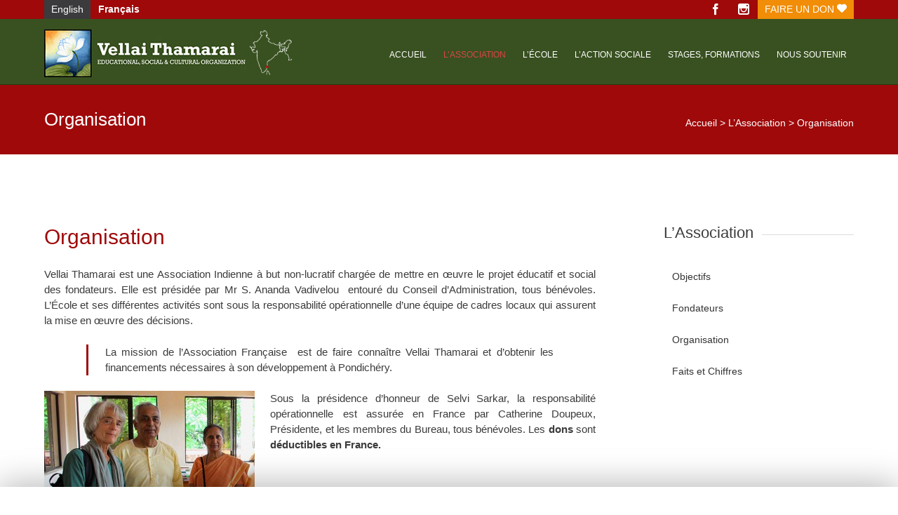

--- FILE ---
content_type: text/html; charset=UTF-8
request_url: https://vellai-thamarai.com/lassociation/organisation/
body_size: 8092
content:


<!DOCTYPE html>

<html lang="fr-FR" prefix="og: http://ogp.me/ns#">
<head>

<!--  Basic Page Needs -->

<meta charset="UTF-8" />
<title>
L&#039;Organisation de Vellai Thamarai</title>

<meta name="author" content="">

<!-- Favicon -->

<link rel="shortcut icon" href="https://www.vellai-thamarai.com/wp-content/uploads/2014/10/favicon.png">
<link rel="apple-touch-icon" href="https://www.vellai-thamarai.com/wp-content/uploads/2014/10/favicon.png" />

<!-- Mobile Specific Meta -->

<meta name="viewport" content="width=device-width, initial-scale=1, maximum-scale=1">

<!-- CSS -->

<link rel="stylesheet" type="text/css" media="all" href="https://vellai-thamarai.com/wp-content/themes/charitas-wpl/style.css" />

	  
<!-- This site is optimized with the Yoast SEO plugin v3.0.7 - https://yoast.com/wordpress/plugins/seo/ -->
<link rel="canonical" href="https://vellai-thamarai.com/lassociation/organisation/" />
<meta property="og:locale" content="fr_FR" />
<meta property="og:type" content="article" />
<meta property="og:title" content="L&#039;Organisation de Vellai Thamarai" />
<meta property="og:description" content="Organisation Vellai Thamarai est une Association Indienne à but non-lucratif chargée de mettre en œuvre le projet éducatif et social des fondateurs. Elle est présidée par Mr S. Ananda Vadivelou  entouré du Conseil d’Administration, tous bénévoles. L’École et ses différentes activités sont sous la responsabilité opérationnelle d’une équipe de cadres locaux qui assurent la mise &hellip;" />
<meta property="og:url" content="https://vellai-thamarai.com/lassociation/organisation/" />
<meta property="og:site_name" content="Vellai Thamarai" />
<meta property="og:image" content="https://vellai-thamarai.com/wp-content/uploads/2014/10/organisation_vellai_thamarai1-300x228.jpg" />
<meta property="og:image" content="https://vellai-thamarai.com/wp-content/uploads/2014/10/Catherine.jpg" />
<!-- / Yoast SEO plugin. -->

<link rel="alternate" type="application/rss+xml" title="Vellai Thamarai &raquo; Flux" href="https://vellai-thamarai.com/feed/" />
<link rel="alternate" type="application/rss+xml" title="Vellai Thamarai &raquo; Flux des commentaires" href="https://vellai-thamarai.com/comments/feed/" />
<link rel="alternate" type="application/rss+xml" title="Vellai Thamarai &raquo; Organisation Flux des commentaires" href="https://vellai-thamarai.com/lassociation/organisation/feed/" />
<link rel='stylesheet' id='bxslider-css-css'  href='https://vellai-thamarai.com/wp-content/plugins/kiwi-logo-carousel/third-party/jquery.bxslider/jquery.bxslider.css?ver=aeb7567d635f0aa578c3d7540a3c67c8' type='text/css' media='' />
<link rel='stylesheet' id='kiwi-logo-carousel-styles-css'  href='https://vellai-thamarai.com/wp-content/plugins/kiwi-logo-carousel/custom-styles.css?ver=aeb7567d635f0aa578c3d7540a3c67c8' type='text/css' media='' />
<link rel='stylesheet' id='zilla-shortcodes-css'  href='https://vellai-thamarai.com/wp-content/plugins/zilla-shortcodes-2.0/assets/css/shortcodes.css?ver=aeb7567d635f0aa578c3d7540a3c67c8' type='text/css' media='all' />
<link rel='stylesheet' id='contact-form-7-css'  href='https://vellai-thamarai.com/wp-content/plugins/contact-form-7/includes/css/styles.css?ver=4.2.1' type='text/css' media='all' />
<link rel='stylesheet' id='cookie-law-info-css'  href='https://vellai-thamarai.com/wp-content/plugins/cookie-law-info/public/css/cookie-law-info-public.css?ver=1.7.3' type='text/css' media='all' />
<link rel='stylesheet' id='cookie-law-info-gdpr-css'  href='https://vellai-thamarai.com/wp-content/plugins/cookie-law-info/public/css/cookie-law-info-gdpr.css?ver=1.7.3' type='text/css' media='all' />
<link rel='stylesheet' id='juiz_sps_styles-css'  href='https://vellai-thamarai.com/wp-content/plugins/juiz-social-post-sharer/css/juiz-social-post-sharer-7.min.css?ver=1.4.9' type='text/css' media='all' />
<link rel='stylesheet' id='wp-lightbox-2.min.css-css'  href='https://vellai-thamarai.com/wp-content/plugins/wp-lightbox-2/styles/lightbox.min.css?ver=1.3.4' type='text/css' media='all' />
<link rel='stylesheet' id='fonts-css'  href='https://vellai-thamarai.com/wp-content/themes/charitas-wpl/css/customicons/style.css?ver=aeb7567d635f0aa578c3d7540a3c67c8' type='text/css' media='all' />
<link rel='stylesheet' id='flexslider-css'  href='https://vellai-thamarai.com/wp-content/themes/charitas-wpl/css/flexslider.css?ver=aeb7567d635f0aa578c3d7540a3c67c8' type='text/css' media='all' />
<link rel='stylesheet' id='grid-css'  href='https://vellai-thamarai.com/wp-content/themes/charitas-wpl/css/grid.css?ver=aeb7567d635f0aa578c3d7540a3c67c8' type='text/css' media='all' />
<link rel='stylesheet' id='meanmenu-css'  href='https://vellai-thamarai.com/wp-content/themes/charitas-wpl/css/meanmenu.css?ver=aeb7567d635f0aa578c3d7540a3c67c8' type='text/css' media='all' />
<link rel='stylesheet' id='keyframes-css'  href='https://vellai-thamarai.com/wp-content/themes/charitas-wpl/css/keyframes.css?ver=aeb7567d635f0aa578c3d7540a3c67c8' type='text/css' media='all' />
<script>if (document.location.protocol != "https:") {document.location = document.URL.replace(/^http:/i, "https:");}</script><script type='text/javascript' src='https://vellai-thamarai.com/wp-includes/js/jquery/jquery.js?ver=1.11.1'></script>
<script type='text/javascript' src='https://vellai-thamarai.com/wp-includes/js/jquery/jquery-migrate.min.js?ver=1.2.1'></script>
<script type='text/javascript' src='https://vellai-thamarai.com/wp-includes/js/jquery/ui/core.min.js?ver=1.11.2'></script>
<script type='text/javascript' src='https://vellai-thamarai.com/wp-includes/js/jquery/ui/widget.min.js?ver=1.11.2'></script>
<script type='text/javascript' src='https://vellai-thamarai.com/wp-includes/js/jquery/ui/accordion.min.js?ver=1.11.2'></script>
<script type='text/javascript' src='https://vellai-thamarai.com/wp-includes/js/jquery/ui/tabs.min.js?ver=1.11.2'></script>
<script type='text/javascript' src='https://vellai-thamarai.com/wp-content/plugins/zilla-shortcodes-2.0/assets/js/zilla-shortcodes-lib.js?ver=aeb7567d635f0aa578c3d7540a3c67c8'></script>
<script type='text/javascript'>
/* <![CDATA[ */
var Cli_Data = {"nn_cookie_ids":[],"cookielist":[]};
var log_object = {"ajax_url":"https:\/\/vellai-thamarai.com\/wp-admin\/admin-ajax.php"};
/* ]]> */
</script>
<script type='text/javascript' src='https://vellai-thamarai.com/wp-content/plugins/cookie-law-info/public/js/cookie-law-info-public.js?ver=1.7.3'></script>
<link rel="EditURI" type="application/rsd+xml" title="RSD" href="https://vellai-thamarai.com/xmlrpc.php?rsd" />
<link rel="wlwmanifest" type="application/wlwmanifest+xml" href="https://vellai-thamarai.com/wp-includes/wlwmanifest.xml" /> 

<link rel='shortlink' href='https://vellai-thamarai.com/?p=30' />

<meta property='og:title' content='Organisation' />
<meta property='og:site_name' content='Vellai Thamarai' />
<meta property='og:url' content='https://vellai-thamarai.com/lassociation/organisation/' />
<meta property='og:type' content='article' />				<style>
			a, a:visited { color: #9f0909;}

			a:focus, a:active, a:hover { color: #c9253a; }

			.teaser-page-list, #footer-widget-area, .short-content .buttons, .buttons-download, .event-info, .teaser-page-404, .announce-body, .teaser-page, .tagcloud a, .widget ul li:hover, #searchform #searchsubmit, .nav-next a:hover, .nav-previous a:hover, .progress-percent, .progress-money, .progress-percent .arrow, .progress-money .arrow, .donate_now_bt, .toggle-content-donation, .widget-title .viewall a:hover, .flexslider-news .flex-button-red a:hover, .entry-header-comments .reply a:hover, .share-buttons, #flexslider-gallery-carousel, .menu-language-menu-container ul li a:hover, .menu-language-menu-container ul .current a, ul.nav-menu ul a:hover, .nav-menu ul ul a:hover, #toolbar .tb-list .search-items, #toolbar .tb-list .search a:hover, #toolbar .tb-list .search:hover { background:  #9f090a;}

			h1,h2,h3,h4,h5,h6, .candidate .name, figure:hover .mask-square, .nav-menu .current_page_item > a, .nav-menu .current_page_ancestor > a, .nav-menu .current-menu-item > a, .nav-menu .current-menu-ancestor > a {color:  #9f090a;}

			.tagcloud a:hover {color: #c9253a!important;}

			.nav-next a:hover, .nav-previous a:hover, .toggle-content-donation, .widget-title .viewall a:hover, .flexslider-news .flex-button-red a, .entry-header-comments .reply a:hover {border: 1px solid #9f090a!important;}

			.flex-active {border-top: 3px solid #9f090a;}

			.flex-content .flex-button a:hover {background:#9f090a; }

			.latestnews-body .flex-direction-nav a {background-color: #9f090a;}

			.entry-content blockquote {border-left: 3px solid #9f090a;}
			#toolbar, .site-info, #flexslider-gallery-carousel .flex-active-slide, .mean-container .mean-bar, .social-widget-margin a, .social-widget-margin a:visited  {	background: #9f090a; }
			.flickr-widget-body a:hover {border: 1px solid #9f090a;;}
		</style>
	<style>#gform_wrapper_1 li label {font-weight: 700;font-size: 14px;letter-spacing: 0;}
body #gform_wrapper_1.gform_wrapper ul li.gfield {margin-top: 0;}
body #gform_wrapper_1.gform_wrapper .top_label div.ginput_container {margin-top:0px;}
#gform_wrapper_1.gform_wrapper .field_sublabel_hidden_label .ginput_complex.ginput_container input[type=text], #gform_wrapper_1.gform_wrapper .field_sublabel_hidden_label .ginput_complex.ginput_container select {margin-bottom: 0;padding: 10px;}
#input_1_6_6 {margin-top:12px;}
body #gform_wrapper_1.gform_wrapper span.address_country {width: 100%;padding: 0 !important;}
body #gform_wrapper_1.gform_wrapper input {padding:10px !important;}
body #gform_wrapper_1.gform_wrapper #field_1_12 {margin-top:20px;}
body #gform_wrapper_1.gform_wrapper #field_1_12 label {font-weight:normal;}
body #gform_wrapper_1.gform_wrapper #field_1_12 > label, body #gform_wrapper_1.gform_wrapper #field_1_12 input:checked + label {font-weight:700;}
body #gform_wrapper_1.gform_wrapper #field_1_15, body #gform_wrapper_1.gform_wrapper #field_1_17 {margin-top:40px;}
#gform_wrapper_1 {padding:20px 40px 40px 40px;background: #efefef;margin-top: 0;}
body #gform_wrapper_1.gform_wrapper .gbt ul li {background: #ffffff;color: #9f090a;padding:0px !important;text-align:center;}
body #gform_wrapper_1.gform_wrapper .gbt ul li:hover {color: #ececec;background: #9f090a;}
body #gform_wrapper_1.gform_wrapper .gbt ul li input {display:none;}
body #gform_wrapper_1.gform_wrapper .gbt ul li label {padding:10px;margin-top: 0;margin-left: 0;display: block;max-width: 100%;}
body #gform_wrapper_1.gform_wrapper .gbt ul li input:checked + label {color: #ececec;background: #9f090a;display: block;width: 100%;max-width: 100%;}
body #gform_wrapper_1.gform_wrapper .gbt .ginput_container.ginput_container_radio {margin-top:20px;}
body #gform_wrapper_1.gform_wrapper #field_1_20 {margin-top:40px;}
body #gform_wrapper_1 #gform_submit_button_1{width: 100%;border: 0;color: #ffffff;background: #9f090a;font-weight: bold;}
body #gform_wrapper_1 .ginput_container_consent label {font-weight: 100;font-size: 12px;line-height:1em;}
body #gform_wrapper_1.gform_wrapper .top_label li.gfield.gf_right_third:not(.gfield_time_hour):not(.gfield_time_minute):not(.gfield_time_ampm){width: 66.4%;}
body #gform_wrapper_1.gform_wrapper .gf_middle_third input, body #gform_wrapper_1.gform_wrapper .gf_right_third input {margin-top:0;} 
body #gform_wrapper_1.gform_wrapper #input_1_23 {padding:11px;margin-top: 2px;}
body #gform_wrapper_1.gform_wrapper .gf_left_third {margin-bottom:0}

</style>		<script type="text/javascript">
			var cli_flush_cache=2;
		</script>
		</head>

<body data-rsssl=1 class="page page-id-30 page-child parent-pageid-24 page-template-default custom-background">
<div id="page">
<header id="branding" class="site-header" role="banner">
  <div id="sticky_navigation"> 
    
    <!-- Toolbar -->
    
    <div id="toolbar">
      <div class="container_16">
        <div class="grid_16">
          <div class="menu-language-menu-container"><ul id="menu-language-menu" class="menu"><li id="menu-item-611" class="current menu-item menu-item-type-custom menu-item-object-custom menu-item-611"><a href="https://www.vellai-thamarai.com/en">English</a></li>
<li id="menu-item-890" class="menu-item menu-item-type-custom menu-item-object-custom menu-item-890"><a href="#">Français</a></li>
</ul></div>          <ul class="tb-list">
                                                                                                            <li class="share-item-icon-facebook mt"><a target="_blank" title="Facebook" href="https://www.facebook.com/pages/Vellai-Thamarai/422503181253873?fref=ts"><i class="icon-facebook"></i></a></li>
                        <li class="share-item-icon-instagram mt"><a target="_blank" title="Instagram" href="https://www.instagram.com/vellai_thamarai/"><i class="icon-instagram"></i></a></li>
                                                                        <li class="donate"><a href="https://www.vellai-thamarai.com/?page_id=79">
              Faire un don              <i class="icon-heart"></i></a></li>
                      </ul>
          <div class="clear"></div>
        </div>
      </div>
      <div class="clear"></div>
    </div>
    
    <!-- /#toolbar -->
    
    <div class="container_16">
      <hgroup class="fleft grid_5">
        <h1 id="site-title">
         <a href="https://vellai-thamarai.com/" title="Vellai Thamarai - Educational, Cultural &amp; Social Organization" rel="home">
                    <div id="logo" style="margin-top:5px;width:85%;float:left;"><img src="https://www.vellai-thamarai.com/wp-content/uploads/2014/10/logo_vellai.jpg"></div>
              <div id="map" style="float:left;width:15%;"><img style="height:73px;min-width:60px;" title="Vellai Thamarai Inde" alt="Vellai Thamarai Inde" src="https://www.vellai-thamarai.com/wp-content/uploads/2014/10/map_vellai_thamarai.jpg"/></div>

                    </a></h1>
        <h2 id="site-description">
          Educational, Cultural &amp; Social Organization        </h2>
      </hgroup>
      <nav role="navigation" style="margin-top:10px;" class="site-navigation main-navigation grid_11" id="site-navigation">
        <div class="menu-main-menu-container"><ul id="menu-main-menu" class="nav-menu"><li id="menu-item-14" class="menu-item menu-item-type-post_type menu-item-object-page menu-item-14"><a href="https://vellai-thamarai.com/">Accueil</a></li>
<li id="menu-item-849" class="menu-item menu-item-type-custom menu-item-object-custom current-menu-ancestor current-menu-parent menu-item-has-children menu-item-849"><a href="https://www.vellai-thamarai.com/?page_id=26">L&#8217;Association</a>
<ul class="sub-menu">
	<li id="menu-item-107" class="menu-item menu-item-type-post_type menu-item-object-page menu-item-107"><a href="https://vellai-thamarai.com/lassociation/objectifs/">Objectifs</a></li>
	<li id="menu-item-106" class="menu-item menu-item-type-post_type menu-item-object-page menu-item-106"><a href="https://vellai-thamarai.com/lassociation/fondateurs/">Fondateurs</a></li>
	<li id="menu-item-108" class="menu-item menu-item-type-post_type menu-item-object-page current-menu-item page_item page-item-30 current_page_item menu-item-108"><a href="https://vellai-thamarai.com/lassociation/organisation/">Organisation</a></li>
	<li id="menu-item-105" class="menu-item menu-item-type-post_type menu-item-object-page menu-item-105"><a href="https://vellai-thamarai.com/nous-soutenir/devenir-membre/faits-chiffres/">Faits et Chiffres</a></li>
</ul>
</li>
<li id="menu-item-850" class="menu-item menu-item-type-custom menu-item-object-custom menu-item-has-children menu-item-850"><a href="https://www.vellai-thamarai.com/?page_id=36">L&#8217;école</a>
<ul class="sub-menu">
	<li id="menu-item-112" class="menu-item menu-item-type-post_type menu-item-object-page menu-item-112"><a href="https://vellai-thamarai.com/lecole/lenvironnement/">L&#8217;environnement</a></li>
	<li id="menu-item-110" class="menu-item menu-item-type-post_type menu-item-object-page menu-item-110"><a href="https://vellai-thamarai.com/lecole/batiments/">Les bâtiments</a></li>
	<li id="menu-item-114" class="menu-item menu-item-type-post_type menu-item-object-page menu-item-114"><a href="https://vellai-thamarai.com/lecole/projets-educatif-valeurs/">Le projet éducatif et Les valeurs</a></li>
	<li id="menu-item-113" class="menu-item menu-item-type-post_type menu-item-object-page menu-item-113"><a href="https://vellai-thamarai.com/lecole/les-eleves/">Les Élèves</a></li>
	<li id="menu-item-111" class="menu-item menu-item-type-post_type menu-item-object-page menu-item-111"><a href="https://vellai-thamarai.com/lecole/equipe/">L&#8217;équipe</a></li>
	<li id="menu-item-115" class="menu-item menu-item-type-post_type menu-item-object-page menu-item-115"><a href="https://vellai-thamarai.com/lecole/vie-de-lecole/">La vie de l&#8217;Ecole</a></li>
</ul>
</li>
<li id="menu-item-851" class="menu-item menu-item-type-custom menu-item-object-custom menu-item-has-children menu-item-851"><a href="https://www.vellai-thamarai.com/?page_id=50">L&#8217;action sociale</a>
<ul class="sub-menu">
	<li id="menu-item-102" class="menu-item menu-item-type-post_type menu-item-object-page menu-item-102"><a href="https://vellai-thamarai.com/laction-sociale/projet-social/">Le projet social</a></li>
	<li id="menu-item-101" class="menu-item menu-item-type-post_type menu-item-object-page menu-item-101"><a href="https://vellai-thamarai.com/laction-sociale/emploi-et-achats/">L&#8217;emploi et les achats</a></li>
	<li id="menu-item-3774" class="menu-item menu-item-type-post_type menu-item-object-page menu-item-3774"><a href="https://vellai-thamarai.com/laction-sociale/lecologie/">L&#8217;Ecologie</a></li>
	<li id="menu-item-100" class="menu-item menu-item-type-post_type menu-item-object-page menu-item-100"><a href="https://vellai-thamarai.com/laction-sociale/dispensaire-et-la-sante/">Le dispensaire et la santé</a></li>
</ul>
</li>
<li id="menu-item-852" class="menu-item menu-item-type-custom menu-item-object-custom menu-item-has-children menu-item-852"><a href="/stages-tout-public-yogasana-pranayama/">STAGES, FORMATIONS</a>
<ul class="sub-menu">
	<li id="menu-item-129" class="menu-item menu-item-type-post_type menu-item-object-page menu-item-129"><a href="https://vellai-thamarai.com/stage-formation/stages-tout-public-yogasana-pranayama/">Stages Yogasana Pranayama</a></li>
	<li id="menu-item-126" class="menu-item menu-item-type-post_type menu-item-object-page menu-item-126"><a href="https://vellai-thamarai.com/stage-formation/formation-denseignants-de-yogasana/">Formation d&#8217;Enseignants de yogasana</a></li>
	<li id="menu-item-127" class="menu-item menu-item-type-post_type menu-item-object-page menu-item-127"><a href="https://vellai-thamarai.com/stage-formation/formation-en-massage-ayurvedique/">Formation en massage ayurvédique</a></li>
	<li id="menu-item-130" class="menu-item menu-item-type-post_type menu-item-object-page menu-item-130"><a href="https://vellai-thamarai.com/stage-formation/temoignages/">Témoignages</a></li>
</ul>
</li>
<li id="menu-item-1014" class="menu-item menu-item-type-custom menu-item-object-custom menu-item-has-children menu-item-1014"><a href="https://www.vellai-thamarai.com/?page_id=77">Nous soutenir</a>
<ul class="sub-menu">
	<li id="menu-item-120" class="menu-item menu-item-type-post_type menu-item-object-page menu-item-120"><a href="https://vellai-thamarai.com/nous-soutenir/devenir-membre/">Devenir membre</a></li>
	<li id="menu-item-121" class="menu-item menu-item-type-post_type menu-item-object-page menu-item-121"><a href="https://vellai-thamarai.com/nous-soutenir/faire-un-don/">Faire un don</a></li>
	<li id="menu-item-123" class="menu-item menu-item-type-post_type menu-item-object-page menu-item-123"><a href="https://vellai-thamarai.com/nous-soutenir/subventionner/">Subventionner</a></li>
	<li id="menu-item-1029" class="menu-item menu-item-type-custom menu-item-object-custom menu-item-has-children menu-item-1029"><a href="https://www.vellai-thamarai.com/?page_id=87">Bénévolat</a>
	<ul class="sub-menu">
		<li id="menu-item-118" class="menu-item menu-item-type-post_type menu-item-object-page menu-item-118"><a href="https://vellai-thamarai.com/nous-soutenir/benevolat/france/">France</a></li>
	</ul>
</li>
	<li id="menu-item-124" class="menu-item menu-item-type-post_type menu-item-object-page menu-item-124"><a href="https://vellai-thamarai.com/nous-soutenir/temoignages-presse/">Témoignages</a></li>
	<li id="menu-item-1101" class="menu-item menu-item-type-post_type menu-item-object-page menu-item-1101"><a href="https://vellai-thamarai.com/nous-soutenir/presse/">Presse</a></li>
</ul>
</li>
</ul></div>      </nav>
      
      <!-- Mobile navigation -->
      
      <div class="grid_16 mob-nav"></div>
      
      <!-- .site-navigation .main-navigation -->
      
      <div class="clear"></div>
    </div>
  </div>
</header>

<!-- #masthead .site-header -->


	
			<div class="item teaser-page-list">
		
		<div class="container_16">
			<aside class="grid_10">
				<h1 class="page-title">Organisation</h1>
			</aside>
			
							<div class="grid_6">
					<div id="rootline">
						<a href="https://vellai-thamarai.com/">Accueil</a> > <a href="https://vellai-thamarai.com/lassociation/">L&#8217;Association</a> > <span class="current">Organisation</span>	
					</div>
				</div>
						<div class="clear"></div>
		</div>
	</div>


<div id="main" class="site-main container_16">
	<div class="inner">
		<div id="primary" class="grid_11 suffix_1">
			

		
		<article id="post-30" class="post-30 page type-page status-publish hentry single">
						
			<div class="entry-content">
				
				<div class="clear"></div>

				<div class="long-description">
					<h1>Organisation</h1>
<p style="text-align: justify;">Vellai Thamarai est une Association Indienne à but non-lucratif chargée de mettre en œuvre le projet éducatif et social des fondateurs. Elle est présidée par Mr S. Ananda Vadivelou  entouré du Conseil d’Administration, tous bénévoles. L’École et ses différentes activités sont sous la responsabilité opérationnelle d’une équipe de cadres locaux qui assurent la mise en œuvre des décisions.</p>
<blockquote>
<p style="text-align: justify;">La mission de l&#8217;Association Française  est de faire connaître Vellai Thamarai et d’obtenir les financements nécessaires à son développement à Pondichéry.</p>
</blockquote>
<p style="text-align: justify;"><a href="https://vellai-thamarai.com/wp-content/uploads/2014/10/organisation_vellai_thamarai1.jpg" rel="lightbox[30]"><img class="alignleft wp-image-1647 size-medium" src="https://vellai-thamarai.com/wp-content/uploads/2014/10/organisation_vellai_thamarai1-300x228.jpg" alt="" width="300" height="228" /></a></p>
<p style="text-align: justify;">Sous la présidence d’honneur de Selvi Sarkar, la responsabilité opérationnelle est assurée en France par Catherine Doupeux, Présidente, et les membres du Bureau, tous bénévoles. Les <strong>dons</strong> sont <strong>déductibles en France.</strong></p>
<div style="clear: both;"></div>
<div style="clear: both;"></div>
<div style="clear: both;">Marie-Hélène Demey, Ajit Sarkar, Selvi Sarkar</div>
<div style="clear: both;"></div>
<div style="clear: both;"> <a href="https://vellai-thamarai.com/wp-content/uploads/2014/10/Catherine.jpgg" rel="lightbox[30]"><img class="alignright wp-image-4289" src="https://vellai-thamarai.com/wp-content/uploads/2014/10/Catherine.jpg" alt="PHOTO-2023-02-13-13-57-19" width="321" height="356" /></a></div>
<div style="clear: both;"></div>
<div style="clear: both;"></div>
<div style="clear: both; text-align: right;">Catherine Doupeux</div>
<div style="clear: both;"></div>
<div style="clear: both;"></div>
<div style="clear: both;"></div>
<div style="clear: both;"></div>
<div style="clear: both;"></div>
<div style="clear: both;"></div>
<div style="clear: both;"></div>
<div data-id='closed' class="zilla-toggle"><span class="zilla-toggle-title">en savoir plus</span><div class="zilla-toggle-inner"></p>
<h2 style="color: #395121; font-weight: bold; margin-bottom: 10px;">Vellai Thamarai India</h2>
<p style="text-align: justify;">«Vellai Thamarai India Educational, Social &amp; Cultural Organisation » a été créée en 2006 selon le Societies Registration Act XXI de 1860, et son siège est à Puducherry (nom officiel de Pondichéry en tamoul). Son Conseil d’Administration est composé de 7 personnalités locales, présidé par Mr S. Ananda Vadivelou.</p>
<h2 style="color: #395121; font-weight: bold; margin-bottom: 10px;">Vellai Thamarai France</h2>
<p style="text-align: justify;">Vellai Thamarai France est une Association loi 1901 créée en 2006. Elle a son siège social à Paris 14ème. Le Conseil d’Administration est composé de :</p>
<blockquote><p>Catherine Doupeux, Présidente<br />
Bogena Agnès, Secrétaire<br />
Sylvia Naïm, Trésorière<br />
Roya Vafa, Trésorière adjointe<br />
Marie-Odile Tesnière, Responsable stages et formations<br />
Marie-Hélène Demey, Administratrice<br />
Dominique Poullot, Administratrice<br />
Valérie Kligerman, Administratrice<br />
Françoise Herbin, Administratrice<br />
Sharifa Akbaraly, Administratrice<br />
Myriam Annonay-Castanet, Administratrice<br />
Patrick Demartial, Administrateur</p></blockquote>
<p>Par ailleurs Selvi Sarkar est Présidente d&#8217;honneur,  et Angélique Aldaya est déléguée à la recherche de financements.</p>
<h2 style="color: #395121; font-weight: bold; margin-bottom: 10px;"></h2>
<p></div></div>
				</div>

				<div class="clear"></div>
				
			</div>

			<div class="clear"></div>
					
		</article>
	
		</div><!-- #content -->
			<div id="secondary" class="grid_4 widget-area" role="complementary">
		<aside id="nav_menu-7" class="widget widget_nav_menu"><div class="widget-title"><h3>L&#8217;Association</h3><div class="clear"></div></div><div class="menu-lassociation-container"><ul id="menu-lassociation" class="menu"><li id="menu-item-1012" class="menu-item menu-item-type-post_type menu-item-object-page menu-item-1012"><a href="https://vellai-thamarai.com/lassociation/objectifs/">Objectifs</a></li>
<li id="menu-item-1011" class="menu-item menu-item-type-post_type menu-item-object-page menu-item-1011"><a href="https://vellai-thamarai.com/lassociation/fondateurs/">Fondateurs</a></li>
<li id="menu-item-1013" class="menu-item menu-item-type-post_type menu-item-object-page current-menu-item page_item page-item-30 current_page_item menu-item-1013"><a href="https://vellai-thamarai.com/lassociation/organisation/">Organisation</a></li>
<li id="menu-item-1010" class="menu-item menu-item-type-post_type menu-item-object-page menu-item-1010"><a href="https://vellai-thamarai.com/nous-soutenir/devenir-membre/faits-chiffres/">Faits et Chiffres</a></li>
</ul></div></aside>	</div>

		<div class="clear"></div>
	</div><!-- #primary -->
</div>	

	
	<div id="footer-widget-area">
		
	<!-- Footer -->
		<footer id="colophon" class="site-footer" role="contentinfo">
			
			<div id="tertiary" class="sidebar-container" role="complementary">
									<div class="container_16">
						
											
							<!-- First Widget Area -->
							<div class="grid_4">
								<aside id="text-2" class="widget widget_text"><h3>Contactez-nous</h3>			<div class="textwidget"><p><img style="float:left;margin:0 20px 0 0;" src="https://www.vellai-thamarai.com/wp-content/uploads/2014/10/logo_vellai_thamarai_fleur.jpg"/></p>
<p style="margin-top:20px;">Bienvenue sur le site de Vellai Thamarai.</p>
<div style="clear:both;"></div>
<p>&nbsp;<br />
Pour nous contacter, rendez-vous sur la page des contacts en cliquant sur le lien ci-dessous </p>
<p><a class="contact" href="https://www.vellai-thamarai.com/?page_id=1030">Contacts Vellai Thamarai</a></p>
</div>
		</aside>							</div>
						
											
							<!-- Second Widget Area -->
							<div class="grid_4">
										<aside id="recent-posts-2" class="widget widget_recent_entries">		<h3>Dernières nouvelles</h3>		<ul>
					<li>
				<a href="https://vellai-thamarai.com/vt-voeux-2026/">VT Vœux 2026</a>
						</li>
					<li>
				<a href="https://vellai-thamarai.com/vt-news-10-octobre-2025/">VT News #10 &#8211; octobre 2025</a>
						</li>
					<li>
				<a href="https://vellai-thamarai.com/vt-news-9-juin-2025/">VT News #9 &#8211; juin 2025</a>
						</li>
					<li>
				<a href="https://vellai-thamarai.com/vt-news-8-mars-2025/">VT News #8 &#8211; mars 2025</a>
						</li>
					<li>
				<a href="https://vellai-thamarai.com/vt-voeux-2025/">VT Vœux 2025</a>
						</li>
				</ul>
		</aside>							</div>
						
											
							<!-- Third Widget Area -->
							<div class="grid_4">
								<aside id="nav_menu-2" class="widget widget_nav_menu"><h3>Plan du site</h3><div class="menu-menu-footer-container"><ul id="menu-menu-footer" class="menu"><li id="menu-item-746" class="menu-item menu-item-type-post_type menu-item-object-page menu-item-746"><a href="https://vellai-thamarai.com/">Accueil</a></li>
<li id="menu-item-2132" class="menu-item menu-item-type-custom menu-item-object-custom menu-item-2132"><a href="https://www.vellai-thamarai.com/lassociation/objectifs/">L&#8217;Association</a></li>
<li id="menu-item-2133" class="menu-item menu-item-type-custom menu-item-object-custom menu-item-2133"><a href="https://www.vellai-thamarai.com/lecole/lenvironnement/">L&#8217;Ecole</a></li>
<li id="menu-item-2134" class="menu-item menu-item-type-custom menu-item-object-custom menu-item-2134"><a href="https://www.vellai-thamarai.com/laction-sociale/projet-social/">L&#8217;Action Sociale</a></li>
<li id="menu-item-2135" class="menu-item menu-item-type-custom menu-item-object-custom menu-item-2135"><a href="/stages-tout-public-yogasana-pranayama/">Stages, Formations</a></li>
<li id="menu-item-2136" class="menu-item menu-item-type-custom menu-item-object-custom menu-item-2136"><a href="https://www.vellai-thamarai.com/nous-soutenir/devenir-membre/">Nous soutenir</a></li>
<li id="menu-item-787" class="menu-item menu-item-type-custom menu-item-object-custom menu-item-787"><a href="https://www.vellai-thamarai.com/?page_id=79">Faire un don</a></li>
</ul></div></aside>							</div>
						
											
							<!-- Forth Widget Area -->
							<div class="grid_4">
								<aside id="text-3" class="widget widget_text"><h3>Quelques images</h3>			<div class="textwidget"> <a href="https://www.vellai-thamarai.com/wp-content/uploads/2014/10/ajit-selvi-vellai-thamarai.jpg" rel="lightbox[India]"> <img style="width:80px;height:60px;float:left;" src="https://www.vellai-thamarai.com/wp-content/uploads/2014/10/ajit-selvi-vellai-thamarai.jpg"/></a> <a href="https://vellai-thamarai.com/wp-content/uploads/2014/10/DSC_4299.jpg" rel="lightbox[India]"> <img style="width:80px;height:60px;float:left;margin:0 0 0 10px;" src="https://vellai-thamarai.com/wp-content/uploads/2014/10/DSC_4299.jpg"/></a> <a href="https://vellai-thamarai.com/wp-content/uploads/2014/10/DSC_5544.jpg" rel="lightbox[India]"> <img style="width:80px;height:60px;float:left;margin:0 0 0 10px;" src="https://vellai-thamarai.com/wp-content/uploads/2014/10/DSC_5544.jpg"/></a> <a href="https://vellai-thamarai.com/wp-content/uploads/2014/10/DSC_9369.jpg" rel="lightbox[India]"> <img style="width:80px;height:60px;float:left;margin:10px 0 0 0;" src="https://vellai-thamarai.com/wp-content/uploads/2014/10/DSC_9369.jpg"/></a> <a href="https://vellai-thamarai.com/wp-content/uploads/2014/10/DSC_3761.jpg" rel="lightbox[India]"> <img style="width:80px;height:60px;float:left;margin:10px 0 0 10px;" src="https://vellai-thamarai.com/wp-content/uploads/2014/10/DSC_3761.jpg"/></a> <a href="https://vellai-thamarai.com/wp-content/uploads/2014/10/DSC_8776.jpg" rel="lightbox[India]"> <img style="width:80px;height:60px;float:left;margin:10px 0 0 10px;" src="https://vellai-thamarai.com/wp-content/uploads/2014/10/DSC_8776.jpg"/></a> <a href="https://vellai-thamarai.com/wp-content/uploads/2014/10/DSC_6109.jpg" rel="lightbox[India]"> <img style="width:80px;height:60px;float:left;margin:10px 0 0 0;" src="https://vellai-thamarai.com/wp-content/uploads/2014/10/DSC_6109.jpg"/></a> <a href="https://vellai-thamarai.com/wp-content/uploads/2014/10/DSC_6468.jpg" rel="lightbox[India]"> <img style="width:80px;height:60px;float:left;margin:10px 0 0 10px;" src="https://vellai-thamarai.com/wp-content/uploads/2014/10/DSC_6468.jpg"/></a> <a href="https://vellai-thamarai.com/wp-content/uploads/2014/10/DSC_2088.jpg" rel="lightbox[India]"> <img style="width:80px;height:60px;float:left;margin:10px 0 0 10px;" src="https://vellai-thamarai.com/wp-content/uploads/2014/10/DSC_2088.jpg"/></a> <a href="https://vellai-thamarai.com/wp-content/uploads/2014/10/Dsc07771.jpg" rel="lightbox[India]"> <img style="width:80px;height:60px;float:left;margin:10px 0 0 0;" src="https://vellai-thamarai.com/wp-content/uploads/2014/10/Dsc07771.jpg"/></a> <a href="https://vellai-thamarai.com/wp-content/uploads/2014/10/3-Dance-Class-Red.jpg" rel="lightbox[India]"> <img style="width:80px;height:60px;float:left;margin:10px 0 0 10px;" src="https://vellai-thamarai.com/wp-content/uploads/2014/10/3-Dance-Class-Red.jpg"/></a> <a href="https://vellai-thamarai.com/wp-content/uploads/2014/10/Dsc07887.jpg" rel="lightbox[India]"> <img style="width:80px;height:60px;float:left;margin:10px 0 0 10px;" src="https://vellai-thamarai.com/wp-content/uploads/2014/10/Dsc07887.jpg"/></a>
<div style="clear:both;"></div></div>
		</aside>							</div>
						
						<div class="clear"></div>
					</div>
				
			</div>

			<!-- Site Info -->
			<div class="site-info">
				<div class="container_16">
					
					<!-- CopyRight -->
					<div class="grid_8">
						<p class="copy">
							Copyright © Vellai Thamarai 2015. All Rights reserved.						</p>
					</div>
					
					<!-- Design By -->
					<div class="grid_8">
						<p class="designby"><a href="https://vellai-thamarai.com/?p=2196">Mentions Légales</a></p>
					</div>

					<div class="clear"></div>
				</div>
			</div><!-- .site-info -->
		</footer><!-- #colophon .site-footer -->

	</div>
	<!-- /#page -->

	<script>
  (function(i,s,o,g,r,a,m){i['GoogleAnalyticsObject']=r;i[r]=i[r]||function(){
  (i[r].q=i[r].q||[]).push(arguments)},i[r].l=1*new Date();a=s.createElement(o),
  m=s.getElementsByTagName(o)[0];a.async=1;a.src=g;m.parentNode.insertBefore(a,m)
  })(window,document,'script','//www.google-analytics.com/analytics.js','ga');

  ga('create', 'UA-61933448-1', 'auto');
  ga('send', 'pageview');

</script>
	<div id="cookie-law-info-bar"><span></span></div><div id="cookie-law-info-again"><span id="cookie_hdr_showagain">Cookies & Politique de confidentialité</span></div><div class="cli-modal-backdrop cli-fade cli-settings-overlay"></div>
<div class="cli-modal-backdrop cli-fade cli-popupbar-overlay"></div>
<script type="text/javascript">
  /* <![CDATA[ */
  cli_cookiebar_settings='{"animate_speed_hide":"500","animate_speed_show":"500","background":"#FFF","border":"#b1a6a6c2","border_on":false,"button_1_button_colour":"#000","button_1_button_hover":"#000000","button_1_link_colour":"#fff","button_1_as_button":true,"button_1_new_win":false,"button_2_button_colour":"#333","button_2_button_hover":"#292929","button_2_link_colour":"#444","button_2_as_button":false,"button_3_button_colour":"#000","button_3_button_hover":"#000000","button_3_link_colour":"#fff","button_3_as_button":true,"button_3_new_win":false,"button_4_button_colour":"#000","button_4_button_hover":"#000000","button_4_link_colour":"#fff","button_4_as_button":true,"font_family":"inherit","header_fix":false,"notify_animate_hide":true,"notify_animate_show":false,"notify_div_id":"#cookie-law-info-bar","notify_position_horizontal":"right","notify_position_vertical":"bottom","scroll_close":false,"scroll_close_reload":false,"accept_close_reload":false,"reject_close_reload":false,"showagain_tab":true,"showagain_background":"#fff","showagain_border":"#000","showagain_div_id":"#cookie-law-info-again","showagain_x_position":"100px","text":"#000","show_once_yn":false,"show_once":"10000","logging_on":false,"as_popup":false,"popup_overlay":true,"bar_heading_text":"","cookie_bar_as":"banner","popup_showagain_position":"bottom-right","widget_position":"left"}';
  /* ]]> */
</script><script>jQuery(document).ready(function(){jQuery(".kiwi-logo-carousel-default").bxSlider({mode:"horizontal",speed:500,slideMargin:20,infiniteLoop:true,hideControlOnEnd:false,captions:false,ticker:false,tickerHover:false,adaptiveHeight:true,responsive:true,pager:false,controls:true,autoControls:false,minSlides:3,maxSlides:5,moveSlides:1,slideWidth:200,auto:true,pause:4000,useCSS:false});});</script><script type='text/javascript' src='https://vellai-thamarai.com/wp-includes/js/comment-reply.min.js?ver=aeb7567d635f0aa578c3d7540a3c67c8'></script>
<script type='text/javascript' src='https://vellai-thamarai.com/wp-content/plugins/contact-form-7/includes/js/jquery.form.min.js?ver=3.51.0-2014.06.20'></script>
<script type='text/javascript'>
/* <![CDATA[ */
var _wpcf7 = {"loaderUrl":"https:\/\/vellai-thamarai.com\/wp-content\/plugins\/contact-form-7\/images\/ajax-loader.gif","sending":"Envoi en cours ..."};
/* ]]> */
</script>
<script type='text/javascript' src='https://vellai-thamarai.com/wp-content/plugins/contact-form-7/includes/js/scripts.js?ver=4.2.1'></script>
<script type='text/javascript'>
/* <![CDATA[ */
var JQLBSettings = {"fitToScreen":"0","resizeSpeed":"400","displayDownloadLink":"0","navbarOnTop":"0","loopImages":"","resizeCenter":"","marginSize":"","linkTarget":"_self","help":"","prevLinkTitle":"previous image","nextLinkTitle":"next image","prevLinkText":"\u00ab Previous","nextLinkText":"Next \u00bb","closeTitle":"close image gallery","image":"Image ","of":" of ","download":"Download","jqlb_overlay_opacity":"80","jqlb_overlay_color":"#000000","jqlb_overlay_close":"1","jqlb_border_width":"10","jqlb_border_color":"#ffffff","jqlb_border_radius":"0","jqlb_image_info_background_transparency":"100","jqlb_image_info_bg_color":"#ffffff","jqlb_image_info_text_color":"#000000","jqlb_image_info_text_fontsize":"10","jqlb_show_text_for_image":"1","jqlb_next_image_title":"next image","jqlb_previous_image_title":"previous image","jqlb_next_button_image":"https:\/\/vellai-thamarai.com\/wp-content\/plugins\/wp-lightbox-2\/styles\/images\/next.gif","jqlb_previous_button_image":"https:\/\/vellai-thamarai.com\/wp-content\/plugins\/wp-lightbox-2\/styles\/images\/prev.gif","jqlb_maximum_width":"","jqlb_maximum_height":"","jqlb_show_close_button":"1","jqlb_close_image_title":"close image gallery","jqlb_close_image_max_heght":"22","jqlb_image_for_close_lightbox":"https:\/\/vellai-thamarai.com\/wp-content\/plugins\/wp-lightbox-2\/styles\/images\/closelabel.gif","jqlb_keyboard_navigation":"1","jqlb_popup_size_fix":"0"};
/* ]]> */
</script>
<script type='text/javascript' src='https://vellai-thamarai.com/wp-content/plugins/wp-lightbox-2/wp-lightbox-2.min.js?ver=1.3.4.1'></script>
<script type='text/javascript' src='https://vellai-thamarai.com/wp-content/themes/charitas-wpl/js/base.js?ver=aeb7567d635f0aa578c3d7540a3c67c8'></script>
<script type='text/javascript' src='https://vellai-thamarai.com/wp-content/themes/charitas-wpl/js/jquery.flexslider-min.js?ver=aeb7567d635f0aa578c3d7540a3c67c8'></script>
<script type='text/javascript' src='https://vellai-thamarai.com/wp-content/themes/charitas-wpl/js/jquery.meanmenu.js?ver=aeb7567d635f0aa578c3d7540a3c67c8'></script>
<script type='text/javascript' src='https://vellai-thamarai.com/wp-content/themes/charitas-wpl/js/jquery.inview.js?ver=aeb7567d635f0aa578c3d7540a3c67c8'></script>
<script type='text/javascript' src='https://vellai-thamarai.com/wp-content/themes/charitas-wpl/js/jquery.scrollParallax.min.js?ver=aeb7567d635f0aa578c3d7540a3c67c8'></script>
<script type='text/javascript' src='https://vellai-thamarai.com/wp-content/themes/charitas-wpl/js/jquery.fitvids.js?ver=aeb7567d635f0aa578c3d7540a3c67c8'></script>
<script type='text/javascript' src='https://vellai-thamarai.com/wp-content/plugins/kiwi-logo-carousel/third-party/jquery.bxslider/jquery.bxslider.js?ver=aeb7567d635f0aa578c3d7540a3c67c8'></script>
</body>
</html>

--- FILE ---
content_type: text/css
request_url: https://vellai-thamarai.com/wp-content/themes/charitas-wpl/style.css
body_size: 12360
content:
/*Theme Name: Charitas - Theme URI: http://themeforest.net/item/charitas-foundation-wordpress-theme/5150694
@import url(http://fonts.googleapis.com/css?family=Arimo:400,700,400italic,700italic|Archivo+Narrow:400,400italic,700italic,700&subset=latin,cyrillic-ext,greek-ext,vietnamese,greek,latin-ext,cyrillic);/*font-family: 'Arimo', sans-serif;font-family: 'Archivo Narrow', sans-serif;*/
/*Reset default browser CSS.*/
/*Based on work by Eric Meyer and html5doctor.com*/

html, body, div, span, applet, object, iframe, h1, h2, h3, h4, h5, h6, p, blockquote, pre, a, abbr, acronym, address, cite, code, del, dfn, em, font, ins, kbd, q, s, samp, strike, strong, sub, sup, tt, var, dl, dt, dd, ol, ul, li, fieldset, form, label, legend, table, caption, tbody, tfoot, thead, tr, th, td {
	border: 0;
	font-family: inherit;
	font-size: 100%;
	font-style: inherit;
	font-weight: inherit;
	margin: 0;
	outline: 0;
	padding: 0;
	vertical-align: baseline;
}
article, aside, details, figcaption, figure, footer, header, hgroup, menu, nav, section {
	display: block;
}

/*Remember to define focus styles!*/
:focus {outline: 0;}
body {background: #fff;line-height: 1;}
ol, ul {list-style: none;}

/*Tables still need 'cellspacing="0"' in the markup*/
table {border-collapse: separate;border-spacing: 0;}
caption, th, td {font-weight: normal;text-align: left;}
blockquote:before, blockquote:after, q:before, q:after {content: "";}
blockquote, q {quotes: "" "";}
a img {border: 0;}

/*Alignment*/
.alignleft {display: inline;float: left;margin-right: 1.5em;}
.alignright {display: inline;float: right;margin-left: 1.5em;}
.aligncenter {clear: both;display: block;margin-left: auto;margin-right: auto;}

/*Global*/
body, input, textarea {color: #3b3b3d;font-size: 14px;font-family: 'Arimo', sans-serif;line-height: 1.5;-webkit-font-smoothing: antialiased;}
.clear {clear: both;}
.clear-widget {clear: both;padding: 30px 0;}
.fleft {float: left;}
.fright {float: right;}
.radius {-moz-border-radius: 2px;-webkit-border-radius: 2px;border-radius: 2px;}
.radius-bottom {-webkit-border-bottom-right-radius: 2px;-webkit-border-bottom-left-radius: 2px;-moz-border-radius-bottomright: 2px;-moz-border-radius-bottomleft: 2px;border-bottom-right-radius: 2px;border-bottom-left-radius: 2px;}
.no-mb {padding-bottom: 0px!important;}
.no-mt {padding-top: 0!important;}

/*Headings*/
h1, h2, h3, h4, h5, h6 {clear: both;font-family: 'Archivo Narrow', sans-serif;}
hr {background-color: #ccc;border: 0;height: 1px;margin-bottom: 1.5em;}
h1 {font-size: 30px;margin-bottom: 20px;}
h2 {font-size: 18px;}
h3 {font-size: 22px;}
h4 {font-size: 20px;}
h5 {font-size: 18px;}
h6 {font-size: 16px;}

/*Text elements*/
p {margin-bottom: 1.5em;font-size: 15px;}
ul, ol {margin: 0 0 1.5em 2.5em;}
ul {list-style: square;}
ol {list-style-type: decimal;}
ol ol {list-style: upper-alpha;}
ol ol ol {list-style: lower-roman;}
ol ol ol ol {list-style: lower-alpha;}
ul ul, ol ol, ul ol, ol ul {margin-bottom: 0;}
dl {margin: 0 1.5em;}
dt {font-weight: bold;}
dd {margin-bottom: 1.5em;}
strong {font-weight: bold;}
cite, em, i {font-style: italic;}
blockquote {font-style: normal;	margin: 0 3em;}
blockquote em, blockquote i, blockquote cite {font-style: normal;}
pre {background: #f4f4f4;font: 13px "Courier 10 Pitch", Courier, monospace;line-height: 1.5;margin-bottom: 1.5em;padding: 0.75em 1.5em;}
code, kbd {font: 13px Monaco, Consolas, "Andale Mono", "DejaVu Sans Mono", monospace;}
abbr, acronym {border-bottom: 1px dotted #666;cursor: help;}
ins {background: #fff9c0;text-decoration: none;}
sup, sub {font-size: 10px;height: 0;line-height: 1;position: relative;vertical-align: baseline;}
sup {bottom: 1ex;}
sub {top: .5ex;}
input[type=text], textarea {border: 1px solid #ccc;}
textarea {padding-left: 3px;width: 98%;}
input[type=text] {padding: 3px;}

/*Text meant only for screen readers*/
.screen-reader-text {position: absolute !important;clip: rect(1px 1px 1px 1px); /* IE6, IE7 */clip: rect(1px, 1px, 1px, 1px);}
.teaser-page {height: 350px;width: 100%;}
.teaser-page-list {min-height: 50px;width: 100%;}
.teaser-page-404 {height: 400px;width: 100%;}
#main {background: #fff;}
#main .inner {padding: 95px 0;}

/*Header tel message date de stage souhaité durée du stage*/
#sticky_navigation {position: fixed;top: 0;left: 0;width: 100%;z-index: 99;min-height: 60px;border-bottom: 1px solid #263c10;background: #395121;}
#toolbar {}
#toolbar .tb-list {float: right !important;text-align: right !important;margin: 0;}
#toolbar .tb-list li {float: left;font-size: 16px;display: inline;margin: 0;padding: 0;text-align: center;position: relative;}
#toolbar .tb-list li a {color: #fff;margin: 0;padding: 0px 0 0 0;text-decoration: none;display: inline-block;background: none;}
#toolbar .tb-list .phone a {padding-right: 10px;padding-top: 11px;font-size: 14px;}
#toolbar .tb-list .mt {padding-top: 0px;}
#toolbar .tb-list .rss a, #toolbar .tb-list .contact a, #toolbar .tb-list .share a, #toolbar .tb-list .search a {padding-top: 10px;width: 40px;height: 30px;background: none;-webkit-transition: all 1s ease;-moz-transition: all 1s ease;-ms-transition: all 1s ease;-o-transition: all 1s ease;transition: all 1s ease;}
#toolbar .tb-list .share-item-icon-facebook a, #toolbar .tb-list .share-item-icon-twitter a, #toolbar .tb-list .share-item-icon-google-plus a, #toolbar .tb-list .share-item-icon-github a, #toolbar .tb-list .share-item-icon-pinterest a, #toolbar .tb-list .share-item-icon-linkedin a, #toolbar .tb-list .share-item-icon-youtube a, #toolbar .tb-list .share-item-icon-vk a, #toolbar .tb-list .share-item-icon-vimeo a, #toolbar .tb-list .share-item-icon-skype a, #toolbar .tb-list .share-item-icon-instagram a {padding-top: 3px;width: 40px;-webkit-transition: all 1s ease;-moz-transition: all 1s ease;-ms-transition: all 1s ease;-o-transition: all 1s ease;transition: all 1s ease;}

/*	Toolbar Share, social icons */
#toolbar .tb-list .share-items {
	visibility: hidden;
	opacity: 0;
	filter: alpha(opacity=0);
	transition: visibility 0s linear 0.5s, opacity 0.5s linear;
	-webkit-transition: visibility 0s linear 0.5s, opacity 0.5s linear;
	-moz-transition: visibility 0s linear 0.5s, opacity 0.5s linear;
	-ms-transition: visibility 0s linear 0.5s, opacity 0.5s linear;
	-o-transition: visibility 0s linear 0.5s, opacity 0.5s linear;
	position: absolute;
	top: 40px !important;
	right: 0px;
	z-index: 6000;
	list-style: none;
	margin: 0;
	padding: 24px !important;
	width: auto;
	min-width: 123px;
	background: #3b3b3d;
}
#toolbar .tb-list .share-items a {height: 27px;padding-top: 13px;}
#toolbar .tb-list .share-items a i {}
#toolbar .tb-list .share-items .share-item-icon-facebook a:hover, #toolbar .tb-list .share-item-icon-facebook a:hover {background: #9f090a;}
#toolbar .tb-list .share-items .share-item-icon-twitter a:hover, #toolbar .tb-list .share-item-icon-twitter a:hover {background: #19bfe8;}
#toolbar .tb-list .share-items .share-item-icon-google-plus a:hover, #toolbar .tb-list .share-item-icon-google-plus a:hover {background: #d64136;}
#toolbar .tb-list .share-items .share-item-icon-github a:hover, #toolbar .tb-list .share-item-icon-github a:hover {background: #754c24;}
#toolbar .tb-list .share-items .share-item-icon-pinterest a:hover, #toolbar .tb-list .share-item-icon-pinterest a:hover {background: #e53b51;}
#toolbar .tb-list .share-items .share-item-icon-linkedin a:hover, #toolbar .tb-list .share-item-icon-linkedin a:hover {background: #3a589b;}
#toolbar .tb-list .share-items .share-item-icon-youtube a:hover, #toolbar .tb-list .share-item-icon-youtube a:hover {background: #e53b51;}
#toolbar .tb-list .share-items .share-item-icon-vk a:hover, #toolbar .tb-list .share-item-icon-vk a:hover {background: #45668E;}
#toolbar .tb-list .share-items .share-item-icon-vimeo a:hover, #toolbar .tb-list .share-item-icon-vimeo a:hover {background: #aad450;}
#toolbar .tb-list .share-items .share-item-icon-skype a:hover, #toolbar .tb-list .share-item-icon-skype a:hover {background: #0078ca;}
#toolbar .tb-list .share-items .share-item-icon-instagram a:hover, #toolbar .tb-list .share-item-icon-instagram a:hover {background: #517fa4;}

/*Search hover items*/
#toolbar .tb-list .search-items {
	visibility: hidden;
	opacity: 0;
	filter: alpha(opacity=0);
	transition: visibility 0s linear 0.5s, opacity 0.5s linear;
	-webkit-transition: visibility 0s linear 0.5s, opacity 0.5s linear;
	-moz-transition: visibility 0s linear 0.5s, opacity 0.5s linear;
	-ms-transition: visibility 0s linear 0.5s, opacity 0.5s linear;
	-o-transition: visibility 0s linear 0.5s, opacity 0.5s linear;
	position: absolute;
	top: 40px !important;
	right: 0px;
	z-index: 5000;
	list-style: none;
	margin: 0;
	padding: 24px !important;
	width: auto;
	min-width: 272px;
	background: #e53b51;
}
#toolbar .tb-list .search-items li {width: 100%;}
#toolbar .tb-list #s {width: 90%;border: none;height: 30px;font-size: 14px;color: #c9c9cf;}
#toolbar .tb-list #s:focus {background-color: #f3f3f3;color: #000;}
#toolbar .tb-list #searchsubmit {display: none;}

/*	DONATE */
#toolbar .tb-list .donate a {padding-left: 10px;padding-right: 10px;padding-top: 3px;text-transform: uppercase;height: 24px;background: #f18d06;font-size: 14px;}
.donation-box {}
.donation-box-margins {margin: 20px;}
.donate-box, .donate-boxselect {width: 100%;display: block;text-align: left;margin: 40px 0;}
.donate-box input {font-size: 20px;padding: 5px 10px;}
.donate-boxselect select {font-size: 13px;background: none;height: 35px;border: 1px solid #a2a2ad;}
.buttons.donate {background: #f18d06;color: #fff;cursor: pointer;font-size: 16px;border: none;}
.buttons.donate:hover {background: #f6c004;color: #fff;}

/* Hover */
#toolbar .tb-list .rss a:hover {background: #ff9900;}
#toolbar .tb-list .contact a:hover {background: #20a7ff;}
#toolbar .tb-list .share a:hover {background: #3b3b3d;}
#toolbar .tb-list .share:hover {background: #3b3b3d;}
#toolbar .tb-list .share:hover .share-items {visibility: visible;opacity: 1;filter: alpha(opacity=100);-webkit-transition: all 1s ease;-moz-transition: all 1s ease;-ms-transition: all 1s ease;-o-transition: all 1s ease;transition: all 1s ease;}
#toolbar .tb-list .search:hover .search-items {visibility: visible;opacity: 1;filter: alpha(opacity=100);-webkit-transition: all 1s ease;-moz-transition: all 1s ease;-ms-transition: all 1s ease;-o-transition: all 1s ease;transition: all 1s ease;}
#toolbar .tb-list .donate a:hover {background: #db4545;color: #fff;-webkit-animation-name: fadeIn;-moz-animation-name: fadeIn;-o-animation-name: fadeIn;animation-name: fadeIn;-webkit-animation-duration: 1s;-moz-animation-duration: 1s;-ms-animation-duration: 1s;-o-animation-duration: 1s;animation-duration: 1s;}
#branding {min-height: 60px;}
#site-title {font-size: 30px;font-family: 'Archivo Narrow', sans-serif;line-height: 36px;font-weight: normal;}
#site-title a {text-decoration: none;}
#site-description {font-size: 14px;color: #000000;text-transform: uppercase;display: none;}
#teaser {background: #fff;}
#teaser .header-image {width: 100%;height: auto;display: block;}

/*MENU*/
#branding nav {float: right;}
nav select {display: none;}

/*Navigation between posts*/
.nav-next a, .nav-previous a {color: #a2a2ad;border: 1px solid #a2a2ad;text-decoration: none;padding: 6px 12px;margin: 10px 0 0 0;display: inline-block;text-transform: uppercase;}
.nav-next .meta-nav, .nav-previous .meta-nav {font-size: 20px;line-height: 1px;}
.nav-next a:hover, .nav-previous a:hover {color: #fff;-webkit-animation-name: fadeIn;-moz-animation-name: fadeIn;-o-animation-name: fadeIn;animation-name: fadeIn;-webkit-animation-duration: 0.5s;-moz-animation-duration: 0.5s;-ms-animation-duration: 0.5s;-o-animation-duration: 0.5s;animation-duration: 0.5s;}

/* ==|== top navigation */
.main-navigation {margin: 0 auto;max-width: 66.75;min-height: 45px;position: relative;}
ul.nav-menu, div.nav-menu > ul {margin: 0;padding: 15px 0px 0 0;text-align: right;}
.nav-menu li {display: inline-block;position: relative;}
.nav-menu li a {color: #ffffff;display: block;font-size: 12px;font-family: 'Archivo Narrow', sans-serif;text-transform: uppercase;line-height: 1;padding: 10px;text-decoration: none;}
.nav-menu li:hover > a, .nav-menu li a:hover {border-bottom: 0px solid #e9e9e9;}
.nav-menu .sub-menu, .nav-menu .children {-moz-box-shadow: 0 0px 8px rgba(0,0,0,0.2);-webkit-box-shadow: 0 0px 8px rgba(0,0,0,0.2);box-shadow: 0 0px 8px rgba(0,0,0,0.2);background: #fff;display: none;padding: 0;position: absolute;left: -25px;color: #3b3b3d;z-index: 99999;text-align: left;}
.nav-menu .sub-menu ul, .nav-menu .children ul {border-left: 0;left: -195px;top: 0;width: 160px;}
ul.nav-menu ul a, .nav-menu ul ul a {color: #3b3b3d;margin: 0;width: 160px;border-bottom: 1px solid #ccc;}
ul.nav-menu ul a:hover, .nav-menu ul ul a:hover {
	color: #fff;
	border-bottom: 1px solid #ccc;
	-webkit-animation-name: fadeIn;
	-moz-animation-name: fadeIn;
	-o-animation-name: fadeIn;
	animation-name: fadeIn;
	animation-delay: 0s; /* W3C and Opera */
	-moz-animation-delay: 0s; /* Firefox */
	-webkit-animation-delay: 0s; /* Safari and Chrome */
	-webkit-animation-fill-mode: both;
	-moz-animation-fill-mode: both;
	-ms-animation-fill-mode: both;
	-o-animation-fill-mode: both;
	animation-fill-mode: both;
	-webkit-animation-duration: 1s;
	-moz-animation-duration: 1s;
	-ms-animation-duration: 1s;
	-o-animation-duration: 1s;
	animation-duration: 1s;
}
ul.nav-menu li:hover > ul, .nav-menu ul li:hover > ul {display: block;}
.menu-toggle {display: none;}

/*Language menu */
.menu-language-menu-container {float: left;}
.menu-language-menu-container ul {margin: 0 0 0 0;padding: 0;}
.menu-language-menu-container ul li {margin: 0 1px 0 0;display: inline-block;float: left;}
.menu-language-menu-container ul li a {color: #fff;text-decoration: none;background: none;display: inline-block;padding: 3px 10px;font-weight: bold;}
.menu-language-menu-container ul li a:hover {}
.menu-language-menu-container ul.menu .current a {border-bottom: 0px solid #fff;font-weight: normal;background: #3b3b3d;}
.menu-language-menu-container ul.menu .current a:hover {border-bottom: 0px solid #fff;font-weight: normal;background: none;}

/*Content*/
.sticky {}
.bypostauthor {}
.teaser-page .page-title {margin-top: 140px;}
.teaser-page-list .page-title {margin: 20px 0;}
.page-title {color: #fff;padding: 10px 20px 10px 0;display: inline-block;-webkit-animation-name: fadeInDown;-moz-animation-name: fadeInDown;-o-animation-name: fadeInDown;animation-name: fadeInDown;animation-delay: 0s; /* W3C and Opera */-moz-animation-delay: 0s; /* Firefox */-webkit-animation-delay: 0s; /* Safari and Chrome */-webkit-animation-fill-mode: both;-moz-animation-fill-mode: both;-ms-animation-fill-mode: both;-o-animation-fill-mode: both;animation-fill-mode: both;-webkit-animation-duration: 1s;-moz-animation-duration: 1s;-ms-animation-duration: 1s;-o-animation-duration: 1s;animation-duration: 1s;}
.teaser-page #rootline {margin-top: 164px;}
.teaser-page-list #rootline {margin-top: 44px;}
#rootline {font-size: 14px;text-align: right;color: #fff;}
#rootline a {color: #fff;text-decoration: none;}
#rootline a:hover {color: #fff;text-decoration: underline;}
.teaser-page-404 {text-align: center;}
.teaser-page-404 .page-title {margin-top: 120px;font-size: 92px;}
.teaser-page-404 h2 {margin-top: 48px;font-size: 22px;color: #fff !important;}
.single-404 {text-align: center;}
.single-404 .button {margin-bottom: 0px !important;}
.entry-content table, .comment-content table {border-bottom: 1px solid #ddd;margin: 0 0 1.625em;width: 100%;}
.entry-content th, .comment-content th {color: #666;font-size: 14px;font-weight: 600;letter-spacing: 0.1em;line-height: 2.6em;}
.entry-content td, .comment-content td {border-top: 1px solid #ddd;padding: 6px 10px 6px 0;}
.page-link {margin: 24px 0;}
.entry-content blockquote {padding-left: 24px;font-size: 20px;}
.entry-content blockquote p {font-size: 15px;}

/*Article List*/
article.list {margin-bottom: 48px;padding-bottom: 48px;border-bottom: 1px solid #ddd;}
.short-content .entry-header {color: #e53b51;font-size: 22px;background: #fff;display: inline;}
.short-content .entry-header a {text-decoration: none;}
.short-content figure {margin: 8px 24px 5px 0;}
figure {float: left;margin: 0;padding: 0;position: relative;}
figure img {-moz-border-radius: 2px;-webkit-border-radius: 2px;border-radius: 2px;width: 100%;height: auto;display: block;}
figure .mask {width: 100%;height: auto;height: 100%;position: absolute;overflow: hidden;top: 0;left: 0;margin: 0;padding: 0;-webkit-transition: all 0.5s linear;-moz-transition: all 0.5s linear;-o-transition: all 0.5s linear;-ms-transition: all 0.5s linear;transition: all 0.5s linear;background: transparent;text-align: center;}
figure .mask .mask-square {display: none;}
figure:hover .mask-square {position: relative;top: 0;margin: 60px 20px 0 20px;left: 0;font-size: 22px;display: inline-block;text-align: center;-webkit-animation-name: fadeInDown;-moz-animation-name: fadeInDown;-o-animation-name: fadeInDown;animation-name: fadeInDown;animation-delay: 0s; /* W3C and Opera */-moz-animation-delay: 0s; /* Firefox */-webkit-animation-delay: 0s; /* Safari and Chrome */-webkit-animation-fill-mode: both;-moz-animation-fill-mode: both;-ms-animation-fill-mode: both;-o-animation-fill-mode: both;animation-fill-mode: both;-webkit-animation-duration: 1s;-moz-animation-duration: 1s;-ms-animation-duration: 1s;-o-animation-duration: 1s;animation-duration: 1s;background: #fff;width: 40px;height: 35px;padding-top: 5px;}
figure:hover .mask {background: rgba(0, 0, 0, 0.8);}
.entry-meta {border-top: 1px solid #ddd;border-bottom: 1px solid #ddd;padding: 0;overflow: hidden;}
.short-content p {margin: 0 0 15px 0;}
.short-content .entry-meta p {margin: 10px 12px 0 12px;padding: 0;}
p.sponsors i {color: #e53b51;}
.fund i {color: #3b3b3d;}
.time {color: #20a7ff;}
.time a {text-decoration: none;}
.fb {color: #3a589b;}
.fb a {text-decoration: none;}
.short-content .buttons {color: #fff;padding: 10px 24px;text-decoration: none;text-transform: uppercase;}
.short-content .buttons:hover {background: #3b3b3d;color: #fff;-webkit-animation-name: fadeIn;-moz-animation-name: fadeIn;-o-animation-name: fadeIn;animation-name: fadeIn;animation-delay: 0s; /* W3C and Opera */-moz-animation-delay: 0s; /* Firefox */-webkit-animation-delay: 0s; /* Safari and Chrome */-webkit-animation-fill-mode: both;-moz-animation-fill-mode: both;-ms-animation-fill-mode: both;-o-animation-fill-mode: both;animation-fill-mode: both;-webkit-animation-duration: 1s;-moz-animation-duration: 1s;-ms-animation-duration: 1s;-o-animation-duration: 1s;animation-duration: 1s;}

/*Fb*/
.entry-meta .buttons.facebook i {color: #3a589b;}
.entry-meta .buttons.facebook {background: #fff;color: #3b3b3d;text-transform: none;padding: 10px 12px;}
.entry-meta .buttons.facebook:hover {background: #3a589b;color: #fff;}
.entry-meta .buttons.facebook:hover i {background: none;color: #fff;}

/*time*/  
.entry-meta .buttons.time i {color: #20a7ff;}
.entry-meta .buttons.time {background: #fff;text-transform: none;padding: 10px 12px;color: #3b3b3d;}
.entry-meta .buttons.time:hover {background: #20a7ff;color: #fff;}
.entry-meta .buttons.time:hover i {background: none;color: #fff;}

/*Author*/
.entry-meta .buttons.author i {color: #f18d06;}
.entry-meta .buttons.author {background: #fff;text-transform: none;padding: 10px 12px;color: #3b3b3d;display: none;}
.entry-meta .buttons.author:hover {background: #f18d06;color: #fff;}
.entry-meta .buttons.author:hover i {background: none;color: #fff;}

/*Single cause*/
.square-info {position: absolute;bottom: 0px;left: 0px;width: 50%;background: #fff;z-index: 1;}
.square-info.full {position: relative;width: 100%;}
.square-info.full .square-info-margins {margin: 0 0 24px 0;}
.square-info-margins {margin: 24px 24px 8px 24px;}
progress {
	width: 100%;
	height: 15px;
	margin: 5px auto 12px auto;
	display: block;
	/* Important Thing */
	-webkit-appearance: none;
	border: none;
	-webkit-border-radius: 2px;
	-moz-border-radius: 2px;
	border-radius: 2px;
	background: #e6c9cd;
}

/* All good till now. Now we'll style the background */
progress::-webkit-progress-bar {background: #f3f3f3;padding: 0px;}

/* Now the value part */
progress::-webkit-progress-value {
 -webkit-border-radius: 2px;
 border-radius: 2px;
 box-shadow: inset 0 1px 1px 0 rgba(255, 255, 255, 0.4);
 background:
 -webkit-linear-gradient(-45deg, transparent, transparent 33%, rgba(0, 0, 0, 0.051) 33%, rgba(0, 0, 0, 0.051) 66%, transparent 66%), -webkit-linear-gradient(top, rgba(255, 255, 255, 0.25), rgba(0, 0, 0, 0.1)), -webkit-linear-gradient(left, #e53b51, #e53b51);
	/* Looks great, now animating it */
	background-size: 25px 14px, 100% 100%, 100% 100%;
 -webkit-animation: move 5s linear 0 infinite;
}

 @-webkit-keyframes move {0% {background-position: 0px 0px, 0 0, 0 0}100% {background-position: 100px 0px, 0 0, 0 0}}
 
 progress::-moz-progress-bar {
 -moz-border-radius: 2px;
 box-shadow: inset 0 1px 1px 0 rgba(255, 255, 255, 0.4);
 background:
 -moz-linear-gradient(-45deg, transparent, transparent 33%, rgba(0, 0, 0, 0.051) 33%, rgba(0, 0, 0, 0.051) 66%, transparent 66%), -moz-linear-gradient(top, rgba(255, 255, 255, 0.25), rgba(0, 0, 0, 0.1)), -moz-linear-gradient(left, #e53b51, #e53b51);
	
	/* Looks great, now animating it */
	background-size: 25px 14px, 100% 100%, 100% 100%;
}
.progress-percent, .progress-money {padding: 0px 5px;color: #fff;position: relative;}
.progress-percent .arrow, .progress-money .arrow {height: 5px;width: 5px;position: absolute;bottom: -3px;-webkit-transform: rotate(45deg);-moz-transform: rotate(45deg);transform: rotate(45deg);}
.progress-percent .arrow {left: 12px;}
.progress-money .arrow {right: 12px;}
.square-info-margins .meta p {margin: 12px 0;}
.square-info-margins .meta p i {margin-right: 12px;}
.square-info .buttons {background: #f18d06;color: #fff;margin-top: 22px;padding: 10px 24px;text-decoration: none;text-transform: uppercase;}
.square-info .buttons i {margin-left: 12px}
.square-info .buttons:hover {
	background: #f6c004;
	color: #fff;
	cursor: pointer;
	-webkit-animation-name: fadeIn;
	-moz-animation-name: fadeIn;
	-o-animation-name: fadeIn;
	animation-name: fadeIn;
	-webkit-animation-duration: 1s;
	-moz-animation-duration: 1s;
	-ms-animation-duration: 1s;
	-o-animation-duration: 1s;
	animation-duration: 1s;
}
.entry-content figure {margin-bottom: 48px;display: none;}
.event-map {display: none;margin-top: 24px;}
.book-your-place {display: none;margin-top: 24px;}
.book-your-place h3, .event-map h3 {color: #fff;}
#map-canvas {width: 100%;min-height: 400px;height: 100%;display: block;}
#reservation-form input, #reservation-form textarea {border: none;background: #fff;padding: 5px 10px;}
.paymend_detailes {display: none;margin-bottom: 24px;}
.donate-amoung {margin-bottom: 12px;}
.donate_now_bt {color: #fff;border: none;padding: 5px 12px;cursor: pointer;}

/*Toggle Donations*/
.toggle-content-donation {clear: both;display: block;margin: 0 0 1px 0;color: #fff;}
.toggle-content-donation:hover {background: #3b3b3b;}
.toggle-content-donation + .toggle-content-donation {margin: 0 0 1px 0;}
.toggle-content-donation .expand-button {background: url('images/toggle-open.png') left top no-repeat;cursor: pointer;font-weight: 700;overflow: hidden;}
.toggle-content-donation .expand-button.close {background: url('images/toggle-close.png') left top no-repeat;}
.toggle-content-donation .expand-button p {line-height: 40px;margin: 0;padding-left: 40px;}
.toggle-content-donation .expand {margin: 0;background: #fff;line-height: 160%;color: #3b3b3d;padding: 20px 20px 20px;}
.toggle-content-donation .expand {display: none;}
.no-js .toggle-content-donation .expand {display: block;}

/*Event*/
.event-info {padding: 24px;margin-bottom: 48px;}
.event-info .day {font-size: 50px;color: #fff;margin-right: 12px;line-height: 1;}
.event-info .month-time {color: #fff;font-size: 16px;line-height: 22px;margin-right: 48px;text-decoration: none;}
.month-time .month {line-height: 27px;}
.event-address {font-size: 16px;color: #fff;cursor: pointer;text-decoration: none;display: inline-block;width: 35%;}
.event-address a:hover {text-decoration: underline;}
.event-location {color: #fff;font-size: 40px;line-height: 48px;margin-right: 12px;}
.event-info .buttons.facebook i {color: #3a589b;}
.event-info .buttons.facebook {background: #fff;color: #3b3b3d;text-transform: none;padding: 10px 12px;text-decoration: none;}
.event-info .buttons.facebook:hover {
	background: #3a589b;
	color: #fff;
	-webkit-animation-name: fadeIn;
	-moz-animation-name: fadeIn;
	-o-animation-name: fadeIn;
	animation-name: fadeIn;
	-webkit-animation-duration: 1s;
	-moz-animation-duration: 1s;
	-ms-animation-duration: 1s;
	-o-animation-duration: 1s;
	animation-duration: 1s;
}
.event-info .buttons.facebook:hover i {background: none;color: #fff;}

/*Book your place*/
.event-info .buttons.bookplace i {color: #3b3b3d;}
.event-info .buttons.bookplace {background: #fff;color: #3b3b3d;text-transform: none;padding: 10px 12px;text-decoration: none;margin-left: 24px;cursor: pointer;}
.event-info .buttons.bookplace:hover {background: #3b3b3d;color: #fff;-webkit-animation-name: fadeIn;-moz-animation-name: fadeIn;-o-animation-name: fadeIn;animation-name: fadeIn;-webkit-animation-duration: 1s;-moz-animation-duration: 1s;-ms-animation-duration: 1s;-o-animation-duration: 1s;animation-duration: 1s;}
.event-info .buttons.bookplace:hover i {background: none;color: #fff;}

/*book your place button*/
.buttons.send {background: #fff;color: #3b3b3d;text-transform: none;padding: 10px 12px;text-decoration: none;cursor: pointer;}
.buttons.send:hover {background: #3b3b3d !important;color: #fff;-webkit-animation-name: fadeIn;-moz-animation-name: fadeIn;-o-animation-name: fadeIn;animation-name: fadeIn;-webkit-animation-duration: 1s;-moz-animation-duration: 1s;-ms-animation-duration: 1s;-o-animation-duration: 1s;animation-duration: 1s;}

/*Press*/
.entry-meta-press {padding: 12px;display: block;border-top: 1px solid #ddd;border-bottom: 1px solid #ddd;margin-bottom: 48px;}
.entry-meta-press time {margin-right: 12px;  margin-top: 10px;}
.entry-meta-press time i {color: #20a7ff;}
.entry-meta-press .tag-i i {color: #c0392b;}
.entry-meta-press .author-i i {color: #f18d06;}
.entry-meta-press .category-i, .entry-meta-press .tag-i {margin-right: 12px;margin-top: 10px;}
.entry-meta-press .category-i a, .entry-meta-press .tag-i a, .entry-meta-press .author-i a {text-decoration: none;color: #3b3b3d;}
.entry-meta-press .category-i a:hover, .entry-meta-press .tag-i a:hover, .entry-meta-press .author-i a:hover {text-decoration: underline;}
.twitter-tweet.twitter-tweet-rendered {width: 100%;}
.share-buttons {list-style-type: none;float: left;padding: 0px 5px;margin: 0 10px 0px 0;font-size: 13px;cursor: pointer;color: #fff;}
.share-buttons > li > i {margin: 0 3px;font-size: 10px;}
.share-buttons li {position: relative;display: inline-block;padding: 0px 0 0px 0;margin-left: 0px;}
.share-buttons .share-desc .share-items {
	display: none;
	visibility: visible;
	opacity: 1;
	filter: alpha(opacity=100);
	-webkit-transition: all 1s ease;
	-moz-transition: all 1s ease;
	-ms-transition: all 1s ease;
	-o-transition: all 1s ease;
	transition: all 1s ease;
}
.share-buttons .share-items {
	visibility: hidden;
	opacity: 0;
	filter: alpha(opacity=0);
	transition: visibility 10s linear 0.5s, opacity 0.5s linear;
	-webkit-transition: visibility 0s linear 0.5s, opacity 0.5s linear;
	-moz-transition: visibility 0s linear 0.5s, opacity 0.5s linear;
	-ms-transition: visibility 0s linear 0.5s, opacity 0.5s linear;
	-o-transition: visibility 0s linear 0.5s, opacity 0.5s linear;
	position: absolute;
	top: 20px !important;
	left: -5px;
	z-index: 5000;
	list-style: none;
	margin: 0;
	padding: 0 0 5px 0 !important;
	width: auto;
	min-width: 150px;
	-moz-border-radius: 2px;
	-webkit-border-radius: 2px;
	-khtml-border-radius: 2px;
	border-radius: 2px;
	-moz-box-shadow: 0 0px 8px rgba(0,0,0,0.2);
	-webkit-box-shadow: 0 0px 8px rgba(0,0,0,0.2);
	box-shadow: 0 0px 8px rgba(0,0,0,0.2);
	background: #fff;
}
.share-buttons .share-items li {
	width: 100%;
	float: left;
	border-bottom: 1px solid #ccc;
	margin: 0 !important;
	line-height: 100%;
	padding: 10px 0px !important;
}
.share-buttons .share-items li i {margin: 0 10px 0 10px;}
.share-buttons .share-items li:hover {border-top: none !important;background: #f9f9f9;}
.share-buttons .share-items li a, .share-items li a:hover {text-decoration: none;color: #3d3d3b;}
.share-buttons .share-icon-fb i {color: #3a589b;}
.share-buttons .share-icon-tw i {color: #19bfe8;}
.share-buttons .share-icon-pt i {color: #cb2027;}

/*Contact Form*/

#recapcha_error {color: #e53b51;}
#contact-form input, #contact-form textarea, #commentform input, #commentform textarea {border: 1px solid #3b3b3d;background: #fff;padding: 5px 10px;}
#commentform input {display: block;}
#commentform label {font-weight: bold;}
#commentform .required {color: red;}
#submit {cursor: pointer;display: block;font-size: 12px !important;text-decoration: none;color: #000;padding: 7px 10px !important;text-transform: uppercase;}
#submit:hover {background: #3b3b3d;color: #fff;border: 1px solid #3b3b3d;}
#contact-form textarea {width: 60%;}
.statusMessage {color: #666;}
.statusMessage {background: #fff;-webkit-box-shadow: 0 2px 5px rgba(0,0,0, 0.5);box-shadow: 0 2px 5px rgba(0,0,0, 0.5);-moz-box-shadow: 0 2px 5px rgba(0,0,0, 0.5);}
.statusMessage {display: none;margin: auto;width: 30em;height: 2em;padding: 1.5em;position: fixed;top: 0;bottom: 0;left: 0;right: 0;}
.statusMessage p {text-align: center;margin: 0;padding: 0;}

/*Staff*/
.grid_4 .WPlookStaff .grid_4 {width: 100%;margin-bottom: 24px;}
.grid_8 .WPlookStaff .grid_4 {float: left;width: 46%;margin: 12px 2%;}
.grid_12 .WPlookStaff .grid_4 {float: left;width: 30.787037%;margin: 12px 1.27314815%;}
.candidate {-moz-box-shadow: 0 0 2px #747373;-webkit-box-shadow: 0 0 2px#747373;box-shadow: 0 0 2px #747373;margin-bottom: 20px;float: left;}
.candidate-margins {margin: 24px;}
.candidate img {width: 100%;height: auto;}
.candidate .name {font-size: 24px;font-family: 'Archivo Narrow', sans-serif;text-align: center;margin-top: 12px;}
.candidate .position {font-family: 'Archivo Narrow', sans-serif;font-size: 18px;color: #3b3b3d;text-align: center;}
.candidate:hover {-moz-box-shadow: inset 0 0 12px #c2c0c0;-webkit-box-shadow: inset 0 0 12px #c2c0c0;box-shadow: inner 0 0 12px #c2c0c0;}
.candidate a {text-decoration: none;}
.candidate-about {margin-left: 12px;width: 59%;}
.social-icons {text-align: center;margin-top: 24px;font-size: 16px}
.social-icons a {padding: 3px 3px;}
.social-icons a:hover {
	-webkit-animation-name: fadeIn;
	-moz-animation-name: fadeIn;
	-o-animation-name: fadeIn;
	animation-name: fadeIn;
	-webkit-animation-duration: 1s;
	-moz-animation-duration: 1s;
	-ms-animation-duration: 1s;
	-o-animation-duration: 1s;
	animation-duration: 1s;
}
.social-icons .i-icon-facebook {color: #3a589b;}
.social-icons .i-icon-twitter {color: #19bfe8;}
.social-icons .i-icon-github {color: #000;}
.social-icons .i-icon-linkedin {color: #007bb6;}

/*Publications*/

.download_file {padding: 10px 12px 0 12px;}
.download_file_single {padding: 0 12px;}
.entry-meta .download_file a:before, .entry-meta-pub .download_file_single a:before {content: "";display: inline-block;height: 16px;width: 16px;margin-right: 5px;}

/*PDF*/
.entry-meta .download_file a[href$=".pdf"], .entry-meta-pub .download_file_single a[href$=".pdf"] {background: url('images/pdf.png') left bottom no-repeat;text-decoration: none;}

/*DOC*/
.entry-meta .download_file a[href$=".docx"], .entry-meta-pub .download_file_single a[href$=".docx"] {background: url('images/docx.png') left bottom no-repeat;text-decoration: none;}
.entry-meta .download_file a[href$=".doc"], .entry-meta-pub .download_file_single a[href$=".doc"] {background: url('images/doc.png') left bottom no-repeat;text-decoration: none;
}
.entry-meta .download_file a[href$=".odt"], .entry-meta-pub .download_file_single a[href$=".odt"] {background: url('images/doc.png') left bottom no-repeat;text-decoration: none;
}

/*Excel*/
.entry-meta .download_file a[href$=".xls"], .entry-meta-pub .download_file_single a[href$=".xls"] {
	background: url('images/xls.png') left bottom no-repeat;
	text-decoration: none;
}
.entry-meta .download_file a[href$=".xlsx"], .entry-meta-pub .download_file_single a[href$=".xlsx"] {
	background: url('images/xls.png') left bottom no-repeat;
	text-decoration: none;
}
/*Zip*/

.entry-meta .download_file a[href$=".zip"], .entry-meta-pub .download_file_single a[href$=".zip"] {
	background: url('images/zip.png') left bottom no-repeat;
	text-decoration: none;
}
.entry-meta .download_file a[href$=".rar"], .entry-meta-pub .download_file_single a[href$=".rar"] {
	background: url('images/zip.png') left bottom no-repeat;
	text-decoration: none;
}
.entry-meta .download_file a[href$=".7z"], .entry-meta-pub .download_file_single a[href$=".7z"] {
	background: url('images/zip.png') left bottom no-repeat;
	text-decoration: none;
}

/*Power Point*/
.entry-meta .download_file a[href$=".ppt"], .entry-meta-pub .download_file_single a[href$=".ppt"] {
	background: url('images/ppt.png') left bottom no-repeat;
	text-decoration: none;
}
.entry-meta .download_file a[href$=".pptx"], .entry-meta-pub .download_file_single a[href$=".pptx"] {
	background: url('images/ppt.png') left bottom no-repeat;
	text-decoration: none;
}
.entry-meta .download_file a[href$=".pps"], .entry-meta-pub .download_file_single a[href$=".pps"] {
	background: url('images/ppt.png') left bottom no-repeat;
	text-decoration: none;
}
.entry-meta .download_file a[href$=".ppsx"], .entry-meta-pub .download_file_single a[href$=".ppsx"] {
	background: url('images/ppt.png') left bottom no-repeat;
	text-decoration: none;
}

/*Images*/
.entry-meta .download_file a[href$=".jpg"], .entry-meta-pub .download_file_single a[href$=".jpg"] {
	background: url('images/jpg.png') left bottom no-repeat;
	text-decoration: none;
}
.entry-meta .download_file a[href$=".jpeg"], .entry-meta-pub .download_file_single a[href$=".jpeg"] {
	background: url('images/jpeg.png') left bottom no-repeat;
	text-decoration: none;
}
.entry-meta .download_file a[href$=".png"], .entry-meta-pub .download_file_single a[href$=".png"] {
	background: url('images/png.png') left bottom no-repeat;
	text-decoration: none;
}
.entry-meta .download_file a[href$=".gif"], .entry-meta-pub .download_file_single a[href$=".gif"] {
	background: url('images/png.png') left bottom no-repeat;
	text-decoration: none;
}

/*Music*/
.entry-meta .download_file a[href$=".mp3"], .entry-meta-pub .download_file_single a[href$=".mp3"] {
	background: url('images/mp3.png') left bottom no-repeat;
	text-decoration: none;
}
.entry-meta .download_file a[href$=".m4a"], .entry-meta-pub .download_file_single a[href$=".m4a"] {
	background: url('images/mp3.png') left bottom no-repeat;
	text-decoration: none;
}
.entry-meta .download_file a[href$=".ogg"], .entry-meta-pub .download_file_single a[href$=".ogg"] {
	background: url('images/mp3.png') left bottom no-repeat;
	text-decoration: none;
}
.entry-meta .download_file a[href$=".wav"], .entry-meta-pub .download_file_single a[href$=".wav"] {
	background: url('images/mp3.png') left bottom no-repeat;
	text-decoration: none;
}
.entry-meta .download_file a:hover {text-decoration: underline;}
.pub figure:hover .mask-square {top: 60px;}
.single-publication figure {margin-right: 40px;max-width: 400px;}
.buttons-download {color: #fff !important;padding: 10px 24px;text-decoration: none;text-transform: uppercase;}
.buttons-download:hover {
	background: #3b3b3d;
	color: #fff;
	-webkit-animation-name: fadeIn;
	-moz-animation-name: fadeIn;
	-o-animation-name: fadeIn;
	animation-name: fadeIn;
	animation-delay: 0s; /* W3C and Opera */
	-moz-animation-delay: 0s; /* Firefox */
	-webkit-animation-delay: 0s; /* Safari and Chrome */
	-webkit-animation-fill-mode: both;
	-moz-animation-fill-mode: both;
	-ms-animation-fill-mode: both;
	-o-animation-fill-mode: both;
	animation-fill-mode: both;
	-webkit-animation-duration: 1s;
	-moz-animation-duration: 1s;
	-ms-animation-duration: 1s;
	-o-animation-duration: 1s;
	animation-duration: 1s;
}
.entry-meta-pub {padding: 0px;display: block;border-top: 1px solid #ddd;border-bottom: 1px solid #ddd;margin-bottom: 48px;}
.entry-meta-pub time, .entry-meta-pub .download_file_single, .entry-meta-pub .share-buttons {margin: 10px 12px 0 0;}
.entry-meta-pub time i {color: #20a7ff;}

/*Twitter*/
.social-icons .i-icon-twitter-sign {color: #19bfe8;}
.social-icons .i-icon-twitter-sign:hover {color: #fff;background: #19bfe8;}

/*Pinterest*/
.social-icons .i-icon-pinterest-sign {color: #e53b51;}
.social-icons .i-icon-pinterest-sign:hover {color: #fff;background: #e53b51;}

/*YouTube*/
.social-icons .i-icon-youtube-play {color: #e53b51;}
.social-icons .i-icon-youtube-play:hover {color: #fff;background: #e53b51;}

/*Linkedin*/
.social-icons .i-icon-linkedin-sign {color: #3a589b;}
.social-icons .i-icon-linkedin-sign:hover {color: #fff;background: #3a589b;}

/* Google+*/
.social-icons .i-icon-google-plus-sign {color: #f12842;}
.social-icons .i-icon-google-plus-sign:hover {color: #fff;background: #f12842;}

/*Git Hub*/
.social-icons .i-icon-github-sign {color: #754c24;}
.social-icons .i-icon-github-sign:hover {color: #fff;background: #754c24;}

/*Flickr*/
.social-icons .i-icon-flickr {color: #d73990;}
.social-icons .i-icon-flickr:hover {color: #fff;background: #d73990;}
.candidate-detailes {list-style: none;margin: 0 0 24px 0;padding: 0;}
.candidate-detailes li {border-bottom: 1px solid #ddd;padding: 10px 5px;}
.candidate-detailes li i {margin-right: 12px;}

/*Images*/
a img {border: none;}
p img {margin-bottom: 0.5em; /* a small bottom margin prevents content floating under images */}
a img {display: block}

/*	----------------------------------------------------------
	Resize images to fit the main content area.
		- Applies only to images uploaded via WordPress by targeting size-* classes.
		- Other images will be left alone. Use "size-auto" class to apply to other images.
= = = = = = = = = = = = = = = = = = = = = = = = = = = = = = */
img.size-auto, img.size-full, img.size-large, img.size-medium, .attachment img, .widget-area img {
	max-width: 100%; /* When images are too wide for containing element, force them to fit. */
	height: auto; /* Override height to match resized width for correct aspect ratio. */
}
img.alignleft {margin-right: 1.5em;}
img.alignright {margin-left: 1.5em;}
.wp-caption {padding: .5em;text-align: center;width: 100%;}
.wp-caption img {margin: .25em;}
.alignnone {height: auto !important;}
.wp-caption .wp-caption-text {margin: .5em;}
.wp-smiley {margin: 0;}
.gallery {padding: 0 12px;}
.gallery .gallery-item {float: left;margin-top: 0;text-align: center;width: 33%;}
.gallery-columns-2 .gallery-item {width: 50%;}
.gallery-columns-4 .gallery-item {width: 25%;}
.gallery img {border: 1px solid #e0dddd !important;padding: 5px;}
.gallery-columns-2 .attachment-medium {max-width: 92%;height: auto;}
.gallery-columns-3 .attachment-thumbnail {max-width: 72%;height: auto;}
.gallery-columns-4 .attachment-thumbnail {max-width: 98%;height: auto;}
.gallery .gallery-caption {color: #3b3b3d;font-size: 12px;margin: 12px 0 12px;text-align: left;}
.gallery dl {margin: 0;}
.gallery img {border: 0px solid #f1f1f1;}
.gallery br + br {display: none;}

/*Navigation*/
#primary nav {clear: both;overflow: hidden;margin: 0 0 1.5em;}
.nav-previous {float: left;width: 50%;}
.nav-next {float: right;text-align: right;width: 50%;}

/*Pagination*/
.pagination {list-style: none;margin: 0;padding: 0;}
.pagination li {margin: 0;float: left;margin-right: 10px;}
.pagination li a {padding: 3px 6px;background: #fff;text-decoration: none;border: 1px solid #a2a2ad;color: #a2a2ad;-webkit-transition: all 1s ease;-moz-transition: all 1s ease;-ms-transition: all 1s ease;-o-transition: all 1s ease;transition: all 1s ease;}
.pagination li .active {background: #e53b51;color: #fff;border: 1px solid #e53b51;}
.pagination li a:hover {background: #e53b51;color: #fff;border: 1px solid #e53b51;}

/*Widgets*/
aside.widget {margin-bottom: 48px;}
aside.WPlookStaff {margin-bottom: 0;}
aside ul {list-style: none;margin: 0px;}

/*Social Widget*/
.social-widget-margin {padding: 0px 0px;}
.social-widget-margin a, .social-widget-margin a:visited {
	float: left;
	width: 30px;
	height: 28px;
	margin: 0 14px 20px 0px;
	text-align: center;
	text-decoration: none;
	line-height: 28px;
	color: #fff;
	padding-top: 2px;
}
.social-widget-margin a:hover {
	color: #fff;
	-webkit-animation-name: fadeIn;
	-moz-animation-name: fadeIn;
	-o-animation-name: fadeIn;
	animation-name: fadeIn;
	animation-delay: 0s; /* W3C and Opera */
	-moz-animation-delay: 0s; /* Firefox */
	-webkit-animation-delay: 0s; /* Safari and Chrome */
	-webkit-animation-fill-mode: both;
	-moz-animation-fill-mode: both;
	-ms-animation-fill-mode: both;
	-o-animation-fill-mode: both;
	animation-fill-mode: both;
	-webkit-animation-duration: 0.5s;
	-moz-animation-duration: 0.5s;
	-ms-animation-duration: 0.5s;
	-o-animation-duration: 0.5s;
	animation-duration: 0.5s;
}
.social-widget-margin .social-item-twitter a:hover {background: #00aced;}
.social-widget-margin .social-item-facebook a:hover {background: #3b5998;}
.social-widget-margin .social-item-rss a:hover {background: #ff9900;}
.social-widget-margin .social-item-gplus a:hover {background: #d34836;}
.social-widget-margin .social-item-youtube a:hover {background: #bb0000;}
.social-widget-margin .social-item-linkedin a:hover {background: #007bb6;}
.social-widget-margin .social-item-instagram a:hover {background: #517fa4;}
.social-widget-margin .social-item-github a:hover {background: #ac5e54;}
.social-widget-margin .social-item-pinterest a:hover {background: #cb2027;}
.social-widget-margin .social-item-vimeo a:hover {background: #45bbff;}
.social-widget-margin .social-item-lastfm a:hover {background: #D51007;}
.social-widget-margin .social-item-soundcloud a:hover {background: #ff5800;}
.social-widget-margin .social-item-flickr a:hover {background: #ff0084;}

/*Flickr Widget*/
.flickr-widget-body {width: 100%;}
.flickr-widget-body a {width: 31%;display: inline-block;border: 1px solid #fff;}
.flickr-widget-body a:hover {-webkit-animation-name: fadeIn;-moz-animation-name: fadeIn;-o-animation-name: fadeIn;animation-name: fadeIn;-webkit-animation-duration: 0.5s;-moz-animation-duration: 0.5s;-ms-animation-duration: 0.5s;-o-animation-duration: 0.5s;animation-duration: 0.5s;}
.flickr-widget-body img {width: 100%;height: auto;float: left;}

/*List*/
=.widget ul li {margin: 0px;}
.widget ul li a {color: #343434;text-decoration: none;padding: 12px;display: block;}
.widget ul li:before {}
.widget ul li:hover {
	color: #fff;
	-webkit-animation-name: fadeIn;
	-moz-animation-name: fadeIn;
	-o-animation-name: fadeIn;
	animation-name: fadeIn;
	-webkit-animation-duration: 0.5s;
	-moz-animation-duration: 0.5s;
	-ms-animation-duration: 0.5s;
	-o-animation-duration: 0.5s;
	animation-duration: 0.5s;
}
.widget ul li:hover a {color: #fff;}
.widget ul li ul {margin: 0 0 0 0;padding: 0 0 0 20px;}
.widget ul li ul li {margin: 0 0 0 0;padding: 10px 0 0 0;background: none;}

/*Home page widgets*/
.first-home-widget-area, .second-home-widget-area, .third-home-widget-area, .forth-home-widget-area {
	margin-bottom: 30px;
	padding-bottom: 30px;
}
#secondary .grid_16 {
	margin: 0;
	padding: 0;
}
.widget-title {
	background: transparent url("images/widget-title-bg.png") repeat-x 0 60%;
	margin-bottom: 24px;
}
.widget-title h3 {
	background: #fff;
	display: inline-block;
	padding-right: 12px;
	color: #3b3b3d;
}
.widget-title .viewall {
	background: #fff;
	padding-left: 12px;
	font-size: 12px;
}
.widget-title .viewall a {
	color: #fff;
	border: none;
	text-decoration: none;
	padding: 0px 5px;
	margin: 10px 0 0 0;
	display: inline-block;
	border-radius: 0;
	background: #9f0909;
}
.widget-title .viewall a:hover {
	color: #fff;
	-webkit-animation-name: fadeIn;
	-moz-animation-name: fadeIn;
	-o-animation-name: fadeIn;
	animation-name: fadeIn;
	-webkit-animation-duration: 0.5s;
	-moz-animation-duration: 0.5s;
	-ms-animation-duration: 0.5s;
	-o-animation-duration: 0.5s;
	animation-duration: 0.5s;
}
.widget h3 a {
	text-decoration: none;
	line-height: normal;
	font-size: 20px;
}

/*Latest causes*/
.widget-causes-body .cause-item {
	float: left;
	width: 23%;
	margin: 0 1% 0px 1%;
}
.widget-causes-body .cause-item figure {
	margin-bottom: 12px;
}
.widget-causes-body .cause-item p {
	margin-bottom: 0px;
}
.grid_12 .widget-causes-body .cause-item {
	float: left;
	width: 30.787037%;
	margin: 12px 1.27314815%;
}
/* Grid 8 */
.grid_8 .widget-causes-body .cause-item {
	float: left;
	width: 46%;
	margin: 0 2%;
}
/* Grid 4 */
.grid_4 .widget-causes-body .cause-item {width: 100%;}
.grid_4 .widget-causes-body .cause-item:last-child {border-bottom: none;}

/*Latest events*/
.widget-event-body .event-item figure {
	margin-bottom: 12px;
}
.widget-event-body .event-item {
	float: left;
	width: 23%;
	margin: 0 1% 24px 1%;
}
.grid_12 .widget-event-body .event-item {
	float: left;
	width: 29.5%;
	margin: 12px 2%;
}
/* Grid 8 */
.grid_8 .widget-event-body .event-item {
	float: left;
	width: 46%;
	margin: 0 2%;
}
/* Grid 4 */
.grid_4 .widget-event-body .event-item {
	width: 100%;
	padding-bottom: 24px;
	margin-bottom: 24px;
	border-bottom: 1px solid #ddd;
}
.grid_4 .widget-event-body .event-item:last-child {
	border-bottom: none;
	margin-bottom: 0px;
	padding-bottom: 0;
}
.entry-meta-widget i {
	padding: 2px 5px;
	width: 20px;
	height: 20px;
	display: inline-block;
	text-align: center;
	color: #3b3b3d;
}
.entry-meta-widget a {
	text-decoration: none;
	color: #3b3b3d;
}
.entry-meta-widget div {
	margin-top: 5px;
}
.entry-meta-widget div a {
	color: #3b3b3d;
}
.entry-meta-widget .date i {
	color: #20a7ff;
}
.entry-meta-widget .location i {
	color: #f18d06;
}
.entry-meta-widget .facebook i {
	color: #3a589b;
}
.more-events a {
	text-align: right;
	text-transform: uppercase;
	display: block;
	text-decoration: none;
	color: #3b3b3d;
	font-size: 12px;
}
.more-events a:hover {
	color: #e53b51;
}

/*TagCloud*/
.tagcloud a {
	padding: 8px 10px;
	display: inline-block;
	margin: 4px 2px;
	text-decoration: none;
	color: #fff !important;
}
.tagcloud a:hover {
	background: #3b3b3d;
	-webkit-animation-name: fadeIn;
	-moz-animation-name: fadeIn;
	-o-animation-name: fadeIn;
	animation-name: fadeIn;
	-webkit-animation-duration: 0.5s;
	-moz-animation-duration: 0.5s;
	-ms-animation-duration: 0.5s;
	-o-animation-duration: 0.5s;
	animation-duration: 0.5s;
}

/*Widget announce*/
.announce-body h1 {margin-bottom: 10px;font-weight: bold;color: #fff;}
.announce-body h3 {color: #fff;}
.announce-body {font-family: 'Arimo', sans-serif;padding: 48px 0;text-align: center;}

/*Widget Adrress*/
.site-footer .widget_adress {
	color: #fff;
	font-size: 15px;
}
.widget_adress a {
	color: #fff;
	text-decoration: none;
	font-weight: bold;
	font-size: 18px;
}
#colophon .widget_adress h3.org, .widget_adress h3.org {
	margin-bottom: 20px;
}

/*Search*/
#searchform #searchsubmit {
	color: #fff;
	padding: 4px 5px;
	cursor: pointer;
	border: 0;
}
#searchform #searchsubmit:hover {
	color: #fff;
	background: #3b3b3d;
}

/*Calendar*/
#calendar_wrap {
	margin: 0;
	color: #343434;
	background: #fff;
}
#wp-calendar, #wp-calendar th, #wp-calendar td {
	text-align: center;
	background: none;
	border: none;
}
#wp-calendar {
	background: none;
	empty-cells: hide;
	width: 100%;
	font-size: 12px;
}
#wp-calendar th {
	font-style: normal;
	font-weight: bold;
	text-transform: capitalize;
	border-bottom: 1px solid #ddd;
}
#wp-calendar td {
	text-align: center;
	background: #fff;
	padding: 5px;
	border-bottom: 1px solid #ddd;
}
#wp-calendar td:hover {
	background-color: #fff;
}
#wp-calendar a {
	text-decoration: none;
	display: block;
	padding: 5px;
}
#wp-calendar a:hover {
	background: #f9f9f9;
}
#wp-calendar caption {
	font-weight: bold;
	text-align: center;
}
#wp-calendar #today {
	background-color: #f3f3f3;
}
#wp-calendar caption {
	text-align: center;
	width: 100%;
}
#wp-calendar .pad {
	background-color: #fff;
}
#wp-calendar #next a {
	padding-right: 10px;
	text-align: right;
	background: #f0f3f5;
}
#wp-calendar #prev a {
	padding-left: 10px;
	text-align: left;
	background: #f0f3f5;
}
#wp-calendar #prev a:hover, #wp-calendar #next a:hover {
}
#wp-calendar .pad, #wp-calendar .pad:hover {
}

/*Gallery Slider*/
.flexslider-gallery .loading {background: transparent url("/images/ajax-loader.gif") no-repeat 50% 50%;min-height: 300px;}
.flexslider-gallery {margin: 0 0 0px 0;padding: 0;position: relative;}
.flexslider-gallery .slides > li {
	display: none;
	-webkit-backface-visibility: hidden;
	position: relative;
} /* Hide the slides before the JS is loaded. Avoids image jumping */
.flexslider-gallery .slides img {width: 100%;height: auto;display: block;}

/*Direction Nav*/
.flexslider-gallery .flex-direction-nav {
 *height: 0;
	padding: 0;
	text-align: center;
	width: 100%;
	display: block;
	position: absolute;
	bottom: 50%;
}
.flexslider-gallery .flex-direction-nav li {
	max-width: 100%;
	background: red;
	margin: 0 auto;
	display: block;
}
.flexslider-gallery .flex-direction-nav .flex-next {
	background-position: 100% 0;
	right: 0px;
}
.flexslider-gallery .flex-direction-nav .flex-prev {
	left: 0px;
}
.flexslider-gallery:hover .flex-next {
	opacity: 0.8;
	right: 0px;
}
.flexslider-gallery:hover .flex-prev {
	opacity: 0.8;
	left: 0px;
}
.flexslider-gallery:hover .flex-next:hover, .flexslider:hover .flex-prev:hover {
	opacity: 1;
}
.flex-direction-nav .flex-disabled {
	opacity: 0.3!important;
	filter: alpha(opacity=30);
	cursor: default;
}

/*Thumbnais*/
#flexslider-gallery-carousel {
	height: 87px;
	margin-bottom: 40px;
	position: relative;
}
#flexslider-gallery-carousel li img {
	width: 100%;
	height: auto;
	max-width: 140px;
	float: left;
}
#flexslider-gallery-carousel li {
	padding: 5px;
}
#flexslider-gallery-carousel .flex-direction-nav {
 *height: 0;
	text-align: center;
	width: 100%;
	display: block;
	position: absolute;
	bottom: 68px;
}
#flexslider-gallery-carousel .flex-direction-nav a {
	width: 50px;
	height: 50px;
	margin: 0px 0px;
	display: block;
	background: url('images/bg_direction_nav.png') no-repeat 0 0;
	position: absolute;
	z-index: 10;
	cursor: pointer;
	text-indent: -9999px;
	opacity: 1;
	-webkit-transition: all .3s ease;
}
.grid_11 #flexslider-gallery-carousel .flex-direction-nav li {
	position: relative;
	max-width: 100%;
	margin: 0 0px 0 0;
	padding: 0;
}
#flexslider-gallery-carousel .flex-direction-nav li {
	position: relative;
	max-width: 100%;
	margin: 0;
	padding: 0;
}
#flexslider-gallery-carousel .flex-direction-nav .flex-next {
	background-position: 100% 0;
	right: 0px;
}
#flexslider-gallery-carousel .flex-direction-nav .flex-prev {
	left: 0px;
}
#flexslider-gallery-carousel .flexslider:hover .flex-next {
	opacity: 0.8;
	right: 0px;
}
#flexslider-gallery-carousel .flexslider:hover .flex-prev {
	opacity: 0.8;
	left: 0px;
}
#flexslider-gallery-carousel .flexslider:hover .flex-next:hover, .flexslider:hover .flex-prev:hover {
	opacity: 1;
}
#flexslider-gallery-carousel .flex-direction-nav .flex-disabled {
	opacity: 0!important;
	filter: alpha(opacity=30);
	cursor: default;
}
#flexslider-gallery-carousel .flex-active-slide img {
	display: block;
}

/*Widget Latest News Home page*/
.latestnews-body .image {}
.latestnews-body .content {width: 100%;}
.flexslider-news {margin: 0;padding: 0;}
.flexslider-news .slides > li h3 a {text-decoration: none;font-size: 0.7em;}
.flexslider-news .slides > li {display: none;-webkit-backface-visibility: hidden;position: relative;} /* Hide the slides before the JS is loaded. Avoids image jumping */
.flexslider-news .slides img {width: 100%;height: auto;display: block;}
.latestnews-body .flex-direction-nav {
	width: 70px;
	position: absolute;
	top: 6px;
	right: 0px;
	bottom: none;
	background: #fff;
	display: none;
}
.latestnews-body .flex-direction-nav li {
	width: 35px;
	display: inline-block;
	height: 18px;
}
.latestnews-body .flex-direction-nav a {
	width: 25px;
	height: 25px;
	margin: 0;
	display: block;
	background: transparent url('images/bg_direction_nav_small.png') no-repeat 0 0;
	position: absolute;
	top: 0%;
	z-index: 10;
	cursor: pointer;
	text-indent: -9999px;
	opacity: 0.8;
	-webkit-transition: all .3s ease;
}
.latestnews-body .flex-direction-nav .flex-next {
	background-position: 100% 0;
	right: 0px;
}
.latestnews-body .flex-direction-nav .flex-prev {
	left: 12px;
}
.latestnews-body:hover .flex-next:hover, .latestnews-body:hover .flexslider:hover, .latestnews-body:hover .flex-prev:hover {
	opacity: 1;
}
.flex-direction-nav .flex-disabled {
	opacity: .3!important;
	filter: alpha(opacity=30);
	cursor: default;
}
.flexslider-news .category {
	font-size: 13px;
	margin: 12px 0;
	padding: 0;
	display: none;
}
.flexslider-news .flex-button-red i {
	font-size: 16px;
	margin-left: 8px;
	display: none;
}
.flexslider-news .flex-button-red a {
	padding: 2px;
	text-transform: uppercase;
	text-decoration: none;
	font-size: 0.7em;
	float: right;
}
.flexslider-news .flex-button-red a:hover {
	color: #fff;
	-webkit-animation-name: fadeIn;
	-moz-animation-name: fadeIn;
	-o-animation-name: fadeIn;
	animation-name: fadeIn;
	-webkit-animation-duration: 0.5s;
	-moz-animation-duration: 0.5s;
	-ms-animation-duration: 0.5s;
	-o-animation-duration: 0.5s;
	animation-duration: 0.5s;
}

/*Comments*/
.comment-title {margin-bottom: 24px;}
.commentlist {margin: 0;padding: 0;}
.commentlist li {list-style: none;}
.comment-gravatar {width: 74px;}
.entry-header-comments .fn {display: inline;line-height: 22px;color: #000;}
.entry-header-comments .fn a {color: #000;text-decoration: none;}
.entry-header-comments .fn a:hover {text-decoration: underline;}
.entry-header-comments .reply {color: #a2a2ad;font-size: 12px;}
.entry-header-comments .reply a {
	color: #a2a2ad;
	border: 1px solid #a2a2ad;
	text-decoration: none;
	padding: 3px 6px;
	margin: 10px 0 0 0;
	display: inline-block;
}
.entry-header-comments .reply a:hover {
	color: #fff;
	-webkit-animation-name: fadeIn;
	-moz-animation-name: fadeIn;
	-o-animation-name: fadeIn;
	animation-name: fadeIn;
	-webkit-animation-duration: 0.5s;
	-moz-animation-duration: 0.5s;
	-ms-animation-duration: 0.5s;
	-o-animation-duration: 0.5s;
	animation-duration: 0.5s;
}
.comment-date {
	padding: 6px 0 0 0;
}
.comment-body {
	border-bottom: 1px solid #ddd;
	margin: 12px 0 24px 74px;
	padding: 0 0 24px 0;
}
/*Footer*/
#colophon {
	background: url("images/footer-transparent.png") repeat-x top;
	padding-top: 40px;
}
#colophon .widget h3 {
	color: #fff;
	margin-bottom: 60px;
}
#colophon .widget ul li {
	padding: 0;
	margin: 0px;
	color: #fff;
}
#colophon .widget ul li a {
	color: #fff;
	text-decoration: none;
	padding: 6px 12px;
}
#colophon .widget ul li:hover {
	background: #fff;
	color: #3b3b3d;
	-webkit-animation-name: fadeIn;
	-moz-animation-name: fadeIn;
	-o-animation-name: fadeIn;
	animation-name: fadeIn;
	-webkit-animation-duration: 0.5s;
	-moz-animation-duration: 0.5s;
	-ms-animation-duration: 0.5s;
	-o-animation-duration: 0.5s;
	animation-duration: 0.5s;
}
#colophon .widget ul li:hover a {
	color: #3d3d3d;
}
#colophon .widget ul li ul {
	margin: 0 0 0 0;
	padding: 0 0 0 20px;
}
#colophon .widget ul li ul li {
	margin: 0 0 0 0;
	padding: 10px 0 0 0;
	background: none;
}
#colophon .textwidget {
	color: #fff;
}
.latest-tweets-body {
	color: #fff;
	margin-bottom: 24px;
}
.latest-tweets-body a {
	color: #ffeef0;
	text-decoration: none;
}
a.follow {
	color: #fff;
	border: 1px solid #fff;
	padding: 6px 12px;
	text-decoration: none;
}
.site-info {
	font-size: 12px;
}
.copy {
	color: #fff;
	margin: 10px 0 0 0;
}
.designby {
	color: #fff;
	margin: 10px 0;
	text-align: right;
}
.designby a {
	color: #fff;
}

/*Button Styles*/
a.buttonss, a.buttonss:visited {
	display: inline-block;
	color: #fff!important;
	text-decoration: none!important;
	text-align: center;
	font-family: Helvetica, Arial, Sans-serif;
	text-shadow: 0 1px 0 rgba(0,0,0,0.2);
	font-size: 14px;
	outline: none;
	font-weight: bold;
	line-height: 1em;
	padding: 7px 13px!important;
	cursor: pointer;
	border-radius: 5px;
	-webkit-border-radius: 5px;
	-moz-border-radius: 5px;
	-o-border-radius: 5px;
	box-shadow: 0 1px 2px rgba(0,0,0,0.25), inset 0 1px 0 rgba(255,255,255,0.4);
	-webkit-box-shadow: 0 1px 2px rgba(0,0,0,0.25), inset 0 1px 0 rgba(255,255,255,0.4);
	-moz-box-shadow: 0 1px 2px rgba(0,0,0,0.25), inset 0 1px 0 rgba(255,255,255,0.4);
	-o-box-shadow: 0 1px 2px rgba(0,0,0,0.25), inset 0 1px 0 rgba(255,255,255,0.4);
	border: 1px solid #0d507a!important;
	margin: 0 1em 1.5em 0!important;
	vertical-align: middle;
	background: #0c6fb1;
	background: -webkit-gradient(linear, left top, left bottom, from(#14a7cf), to(#0c6fb1));
	background: -webkit-linear-gradient(top, #14a7cf, #0c6fb1);
	background: -moz-linear-gradient(top, #14a7cf, #0c6fb1);
	background: -ms-linear-gradient(top, #14a7cf, #0c6fb1);
	background: -o-linear-gradient(top, #14a7cf, #0c6fb1);
}
a.buttonss.square {
	border-radius: 0px!important;
	-webkit-border-radius: 0px!important;
	-moz-border-radius: 0px!important;
	-o-border-radius: 0px!important;
}
a.buttonss.round {
	border-radius: 15px!important;
	-webkit-border-radius: 15px!important;
	-moz-border-radius: 15px!important;
	-o-border-radius: 15px!important;
}
a.buttonss.medium {
	padding: 11px 16px!important;
	font-size: 16px;
	border-radius: 20px;
	-webkit-border-radius: 20px;
	-moz-border-radius: 20px;
	-o-border-radius: 20px;
}
a.buttonss.large {
	padding: 15px 20px!important;
	font-size: 18px;
	border-radius: 20px;
	-webkit-border-radius: 25px;
	-moz-border-radius: 25px;
	-o-border-radius: 25px;
}
a.buttonss:hover {
	text-decoration: none;
}
a.buttonss:active {
	position: relative;
	top: 1px;
	box-shadow: inset 0 1px 0 rgba(255,255,255,0.9);
	-webkit-box-shadow: inset 0 1px 0 rgba(255,255,255,0.4);
	-moz-box-shadow: inset 0 1px 0 rgba(255,255,255,0.4);
	-o-box-shadow: inset 0 1px 0 rgba(255,255,255,0.4);
}
a.buttonss.green {
	border-color: #2eb44b!important;
	background: #2eb44b;
	background: -webkit-gradient(linear, left top, left bottom, from(#2eb44b), to(#2eb44b));
	background: -webkit-linear-gradient(top, #2eb44b, #2eb44b);
	background: -moz-linear-gradient(top, #2eb44b, #2eb44b);
	background: -ms-linear-gradient(top, #2eb44b, #2eb44b);
	background: -o-linear-gradient(top, #2eb44b, #2eb44b);
}
a.buttonss.green:hover {
	background: #8dd242;
	background: -webkit-gradient(linear, left top, left bottom, from(#2eb44b), to(#5bb75b));
	background: -webkit-linear-gradient(top, #2eb44b, #5bb75b);
	background: -moz-linear-gradient(top, #2eb44b, #5bb75b);
	background: -ms-linear-gradient(top, #2eb44b, #5bb75b);
	background: -o-linear-gradient(top, #2eb44b, #5bb75b);
}
a.buttonss.light-blue {
	border-color: #2681a2!important;
	background: #2caada;
	background: -webkit-gradient(linear, left top, left bottom, from(#46cae8), to(#2caada));
	background: -webkit-linear-gradient(top, #46cae8, #2caada);
	background: -moz-linear-gradient(top, #46cae8, #2caada);
	background: -ms-linear-gradient(top, #46cae8, #2caada);
	background: -o-linear-gradient(top, #46cae8, #2caada);
}
a.buttonss.light-blue:hover {
	background: #32bcef;
	background: -webkit-gradient(linear, left top, left bottom, from(#2caada), to(#46cae8));
	background: -webkit-linear-gradient(top, #2caada, #46cae8);
	background: -moz-linear-gradient(top, #2caada, #46cae8);
	background: -ms-linear-gradient(top, #2caada, #46cae8);
	background: -o-linear-gradient(top, #2caada, #46cae8);
}
a.buttonss.blue {
	border-color: #0d507a!important;
	background: #0c6fb1;
	background: -webkit-gradient(linear, left top, left bottom, from(#14a7cf), to(#0c6fb1));
	background: -webkit-linear-gradient(top, #14a7cf, #0c6fb1);
	background: -moz-linear-gradient(top, #14a7cf, #0c6fb1);
	background: -ms-linear-gradient(top, #14a7cf, #0c6fb1);
	background: -o-linear-gradient(top, #14a7cf, #0c6fb1);
}
a.buttonss.blue:hover {
	background: #1188d6;
	background: -webkit-gradient(linear, left top, left bottom, from(#0c6fb1), to(#14a7cf));
	background: -webkit-linear-gradient(top, #0c6fb1, #14a7cf);
	background: -moz-linear-gradient(top, #0c6fb1, #14a7cf);
	background: -ms-linear-gradient(top, #0c6fb1, #14a7cf);
	background: -o-linear-gradient(top, #0c6fb1, #14a7cf);
}
a.buttonss.red {
	border-color: #e53b51!important;
	background: #e53b51;
	background: -webkit-gradient(linear, left top, left bottom, from(#e53b51), to(#e53b51));
	background: -webkit-linear-gradient(top, #e53b51, #e53b51);
	background: -moz-linear-gradient(top, #e53b51, #e53b51);
	background: -ms-linear-gradient(top, #e53b51, #e53b51);
	background: -o-linear-gradient(top, #e53b51, #e53b51);
}
a.buttonss.red:hover {
	background: #ff5e56;
	background: -webkit-gradient(linear, left top, left bottom, from(#9E0D18), to(#e53b51));
	background: -webkit-linear-gradient(top, #9E0D18, #e53b51);
	background: -moz-linear-gradient(top, #9E0D18, #e53b51);
	background: -ms-linear-gradient(top, #9E0D18, #e53b51);
	background: -o-linear-gradient(top, #9E0D18, #e53b51);
}
a.buttonss.orange {
	border-color: #f18d06!important;
	background: #f18d06;
	background: -webkit-gradient(linear, left top, left bottom, from(#f18d06), to(#f18d06));
	background: -webkit-linear-gradient(top, #f18d06, #f18d06);
	background: -moz-linear-gradient(top, #f18d06, #f18d06);
	background: -ms-linear-gradient(top, #f18d06, #f18d06);
	background: -o-linear-gradient(top, #f18d06, #f18d06);
}
a.buttonss.orange:hover {
	background: #ffb031;
	background: -webkit-gradient(linear, left top, left bottom, from(#f18d06), to(#ffb031));
	background: -webkit-linear-gradient(top, #f18d06, #ffb031);
	background: -moz-linear-gradient(top, #f18d06, #ffb031);
	background: -ms-linear-gradient(top, #f18d06, #ffb031);
	background: -o-linear-gradient(top, #f18d06, #ffb031);
}
a.buttonss.purple {
	border-color: #996192!important;
	background: #d17ac6;
	background: -webkit-gradient(linear, left top, left bottom, from(#e3acdc), to(#d17ac6));
	background: -webkit-linear-gradient(top, #e3acdc, #d17ac6);
	background: -moz-linear-gradient(top, #e3acdc, #d17ac6);
	background: -ms-linear-gradient(top, #e3acdc, #d17ac6);
	background: -o-linear-gradient(top, #e3acdc, #d17ac6);
}
a.buttonss.purple:hover {
	background: #eb90e0;
	background: -webkit-gradient(linear, left top, left bottom, from(#d17ac6), to(#e3acdc));
	background: -webkit-linear-gradient(top, #d17ac6, #e3acdc);
	background: -moz-linear-gradient(top, #d17ac6, #e3acdc);
	background: -ms-linear-gradient(top, #d17ac6, #e3acdc);
	background: -o-linear-gradient(top, #d17ac6, #e3acdc);
}
a.buttonss.grey {
	color: #555!important;
	text-shadow: 0 1px 0 rgba(255,255,255,0.2);
	border-color: #acacac!important;
	background: #f3f3f3;
	background: -webkit-gradient(linear, left top, left bottom, from(#ffffff), to(#f3f3f3));
	background: -webkit-linear-gradient(top, #ffffff, #f3f3f3);
	background: -moz-linear-gradient(top, #ffffff, #f3f3f3);
	background: -ms-linear-gradient(top, #ffffff, #f3f3f3);
	background: -o-linear-gradient(top, #ffffff, #f3f3f3);
}
a.buttonss.grey:hover {
	background: #ffffff;
	background: -webkit-gradient(linear, left top, left bottom, from(#e0dddd), to(#ffffff));
	background: -webkit-linear-gradient(top, #e0dddd, #ffffff);
	background: -moz-linear-gradient(top, #e0dddd, #ffffff);
	background: -ms-linear-gradient(top, #e0dddd, #ffffff);
	background: -o-linear-gradient(top, #e0dddd, #ffffff);
}
a.buttonss.black {
	border-color: #323232!important;
	background: #444444;
	background: -webkit-gradient(linear, left top, left bottom, from(#000), to(#444444));
	background: -webkit-linear-gradient(top, #000, #444444);
	background: -moz-linear-gradient(top, #000, #444444);
	background: -ms-linear-gradient(top, #000, #444444);
	background: -o-linear-gradient(top, #000, #444444);
}
a.buttonss.black:hover {
	background: #000000;
	background: -webkit-gradient(linear, left top, left bottom, from(#444444), to(#000000));
	background: -webkit-linear-gradient(top, #444444, #000000);
	background: -moz-linear-gradient(top, #444444, #000000);
	background: -ms-linear-gradient(top, #444444, #000000);
	background: -o-linear-gradient(top, #444444, #000000);
}

/*Awesome icons Shortcodes*/
i span {margin-left: 6px;}

/*Alert*/
.alert.red a {
	color: #fff;
}
.alert {
	padding: 0.8em;
	margin: 0 0 1.5em 0;
	line-height: 1.6em;
	border-radius: 4px!important;
	-webkit-border-radius: 4px!important;
	-moz-border-radius: 4px!important;
	-o-border-radius: 4px!important;
	box-shadow: 0 1px 2px rgba(0,0,0,0.05), inset 0 1px 0 rgba(255,255,255,0.6);
	-webkit-box-shadow: 0 1px 2px rgba(0,0,0,0.05), inset 0 1px 0 rgba(255,255,255,0.6);
	-moz-box-shadow: 0 1px 2px rgba(0,0,0,0.05), inset 0 1px 0 rgba(255,255,255,0.6);
	-o-box-shadow: 0 1px 2px rgba(0,0,0,0.05), inset 0 1px 0 rgba(255,255,255,0.6);
}
.alert.white {
	background: #fff;
	border: 1px solid #dfdfdf;
	color: #373737;
}
.alert.red {
	background: #e53b51;
	border: 1px solid #e53b51;
	color: #fff;
}
.alert.yellow {
	background: #f18d06;
	border: 1px solid #f18d06;
	color: #fff;
}
.alert.green {
	background: #2eb44b;
	border: 1px solid #2eb44b;
	color: #fff;
}
.alert.blue {
	background: #20a7ff;
	border: 1px solid #20a7ff;
	color: #fff;
}
.alert.grey {
	background: #fbfbfb;
	border: 1px solid #dfdfdf;
	color: #373737;
}
#slogan h1 span {
	font-size: 22px;
}

/************************Responsive Structure************************/
@media (max-width: 1300px) {
/*AJOUT ROMAIN*/
.nav-menu .current_page_item > a {
	font-size: 12px;
	font-weight: bold;
	color: #db4545 !important;
}
.nav-menu li a {
	color: #ffffff;
	display: block;
	font-size: 12px;
	font-family: 'Archivo Narrow', sans-serif;
	text-transform: uppercase;
	line-height: 1;
	padding: 10px;
	text-decoration: none;
}
.widget-title .viewall {
	padding-left: 0;
}
.widget-title .viewall a {
	padding: 0 2px;
	font-size: 10px;
}
#slogan h1 span {
	font-size: 18px;
}
#slogan h3 {
	font-size: 18px;
}

/*****/

#site-title img {
	max-width: 100%;
	height: auto;
}
.flex-button-red {
	display: none;
}
.page-title {
	font-size: 26px;
}
.entry-meta {
	margin-top: 24px;
}
.event-info .buttons.facebook {
	display: none;
}
.long-description iframe {
	width: 98%;
	height: auto;
	min-height: 350px;
}
}
 @media (max-width: 768px) {
#site-title img {
	max-width: 100%;
	height: auto;
}
.event-info .month-time {
	margin-right: 24px;
}
.announce-body .margin {
	margin: 0 24px;
}
.announce-body h1 {
	font-size: 26px;
}
.announce-body h3 {
	font-size: 18px;
}
#sticky_navigation .grid_5 {
	width: 30%;
}
#sticky_navigation .grid_11 {
	width: 45%;
}
#sticky_navigation {
	position: relative !important;
	min-height: 40px !important;
	z-index: 999;
}
.latestnews-body .image {
	width: 100%;
}
.latestnews-body .content {
	width: 100%;
}
.long-description iframe {
	width: 98%;
	height: auto;
}
#site-title img {
	max-width: 100%;
	height: auto;
	margin: 0 auto;
}
#branding hgroup {
	width: 98% !important;
	text-align: center;
}
.teaser-page-list .grid_10, .teaser-page .grid_10 {
	text-align: center !important;
	width: 98% !important;
}
.teaser-page-list .grid_10 .page-title, .teaser-page .grid_10 .page-title {
	text-align: center !important;
	margin-bottom: 0px;
}
.teaser-page-list .grid_6, .teaser-page .grid_6 {
	width: 98% !important;
}
.teaser-page-list .grid_6 #rootline, .teaser-page .grid_6 #rootline {
	text-align: center !important;
	padding-bottom: 20px;
	margin-top: 40px !important;
}
}
 @media (max-width: 640px) {
#site-title img {
	max-width: 100%;
	height: auto;
}
.flex-button-red {
	display: inline-block;
}
.pagination {
	padding-bottom: 48px;
}
.event-item figure {
	width: 98%;
}
.latestnews-body .image {
	width: 100%;
}
.latestnews-body .content {
	width: 100%;
}
.widget-causes-body figure {
	width: 98% !important;
}
.widget-causes-body .cause-item {
	width: 100% !important;
}
.widget-event-body .event-item figure {
	width: 98% !important;
}
.widget-event-body .event-item {
	width: 100% !important;
}
.designby {
	float: left;
}
.square-info {
	position: relative;
	width: 100%;
}
.entry-content figure {
	width: 98%;
}
.long-description iframe {
	width: 98%;
	height: auto;
	min-height: 300px;
}
.square-info-margins {
	margin: 24px 12px;
}
.event-info .month-time {
	margin-right: 48px;
}
.candidate-about {
	width: 98%;
	margin-top: 48px;
}
}
 @media (max-width: 480px) {
#site-title img {
	max-width: 100%;
	height: auto;
	margin: 0 auto;
}
.event-info .month-time, .event-address {
	width: 100%;
}
.event-address {
	margin: 12px 0;
}
.event-location {
	font-size: 20px;
	line-height: normal;
}
.event-info .buttons.bookplace {
	float: left;
	margin-left: 0px;
}
#toolbar .tb-list .donate {
	margin-bottom: 20px;
}
.short-content figure {
	width: 98%;
}
.entry-meta .buttons.author {
	display: none;
}
}
 @media (max-width: 320px) {
#site-title img {
	max-width: 100%;
	height: auto;
}
#toolbar .tb-list .share, #toolbar .tb-list .rss, #toolbar .tb-list .search {
	display: none;
}
}
/*Print*/
@media print {}

/***************************** ADAPTATION *******************************/
.nav-menu .current_page_item > a {font-size: 14px;font-weight: bold;color: #db4545 !important;}
.nav-menu .current-menu-ancestor > a {color: #db4545 !important;}
.flex-button {display: none;}
.site-info {background: #000000 !important;padding: 10px 0 10px 0;}
#slogan {width: 100%;padding: 20px 0;background: #395121;text-align: center;}
#flexslider-gallery-carousel {display: none;}
.flexslider-gallery {display: none;}

/*FORMULAIRE RESA*/
form.wpcf7-form input {padding: 10px;width: 100%;border: 1px solid #3d3d3d;}
form.wpcf7-form textarea {padding: 10px;width: 100%;border: 1px solid #3d3d3d;}
form.wpcf7-form select {padding: 12px;width: 100%;border-color: #3d3d3d;color: #3d3d3d;}
form.wpcf7-form input:focus {border: 1px solid #9f090a;}
form.wpcf7-form input[type=submit] {background: #9f090a;border: none;color: #ffffff;}
#ligne {width: 100%;}
#ligne-radio input {width: 10%;}
#ligne-radio {width: 30%;margin: 0 auto;display: block;}
form.wpcf7-form input[type="radio"] {width: 30px;}

::-webkit-input-placeholder, ::-webkit-textarea-placeholder {color: #3d3d3d;}
::-webkit-input.wpcf7-validates-as-required-placeholder {color: #3d3d3d;}
input:-moz-placeholder, textarea:-moz-placeholder {color: #3d3d3d;}
input.wpcf7-validates-as-required:-moz-placeholder {color: #3d3d3d;}
input::-webkit-input-placeholder, textarea::-webkit-input-placeholder {color: #3d3d3d;}
input.wpcf7-validates-as-required::-webkit-input-placeholder {color: #3d3d3d;}
input.placeholder, textarea.placeholder {color: #3d3d3d;}
input.wpcf7-validates-as-required.placeholder {color: #3d3d3d;}

::-moz-placeholder, :-moz-placeholder {color: #3d3d3d;opacity:1;}

/*GENERAL*/
.short-description {display: none;}
.grid_4.second-home-widget-area h3.entry-header a {font-size: 12px;color: #395121;}
h3 span {color: #9f090a;}
#toolbar .tb-list .share-item-icon-facebook a:hover {background: #3b5998;}
.author-i {display: none;}

/*PIED DE PAGE*/
#colophon aside.widget_nav_menu h3, #colophon aside.widget_recent_entries h3 {padding: 0 0 0 12px;}

/*WIDGET NEWS*/
.cause-item figure {width: 30%;float: left;}
.cause-item h3 {width: 70%;float: left;margin: -55px 0 0 90px;line-height: 0.8em;}
.second-home-widget-area .clear-widget {padding: 0 0 50px 0;}
.widget-causes-body a.widget_bouton {background: #9f090a;color: #FFFFFF;padding: 5px 10px;text-decoration: none;}

/*PAGE NEWS*/
body.page-id-16 * .short-description {display: inline;}

/*PAGE PRESSE*/
body.page-id-1098 * .WPlookPosts article {width: 100%;display: block;}
body.page-id-1098 * .WPlookPosts article figure {width: 35%;display: block;float: left}
body.page-id-1098 * .WPlookPosts article h3 {width: 50%;display: block;float: left;margin: -150px 0 0 40%;}
body.page-id-1098 * .WPlookPosts article .short-description {display: block;float: left;margin: -110px 0 0 40%}

/*SIDEBAR 2 - SOCIAL*/
.social-item-facebook a {background: #3a589b !important}
.social-item-facebook a:hover {background: #9f090a !important}
.social-item-gplus a {background: #d34836 !important}
.social-item-gplus a:hover {background: #9f090a !important}
.wpcf7-list-item-label {color: #3d3d3d}

/*SOUS SOUS NAV*/
.nav-menu ul ul a:hover {width: 140px;}

/*FORMULAIRE DE CONTACT*/
form.wpcf7-form input[type=checkbox] {float:left;width:auto;}

/*LIENS CONTACT PIEDDEPAGE*/
a.contact, a.contact:visited {background: none;color: #fff;text-decoration: none;display: block;padding: 6px 12px;}
a.contact:hover {background: #ffffff;color: #3d3d3d}

/*MODULE DE PARTAGE ARTICLE*/

.juiz_sps_links.counters_both.juiz_sps_displayed_nowhere {width:50%;margin:0;float:left;}

@-moz-document url-prefix() { 
  .nav-menu li a  {letter-spacing:-1px;}
}



--- FILE ---
content_type: text/css
request_url: https://vellai-thamarai.com/wp-content/plugins/zilla-shortcodes-2.0/assets/css/shortcodes.css?ver=aeb7567d635f0aa578c3d7540a3c67c8
body_size: 1771
content:
/**
 * ZillaShortcodes
 * Author: ThemeZilla
 * Author URI: http://www.themezilla.com
 */

/* Column Styles --- */

.zilla-one-half { width: 48%; }
.zilla-one-third { width: 30.66%; }
.zilla-two-third { width: 65.33%; }
.zilla-one-fourth { width: 22%; }
.zilla-three-fourth { width: 74%; }
.zilla-one-fifth { width: 16.8%; }
.zilla-two-fifth { width: 37.6%; }
.zilla-three-fifth { width: 58.4%; }
.zilla-four-fifth { width: 79.2%; }
.zilla-one-sixth { width: 13.33%; }
.zilla-five-sixth { width: 82.67%; }

.zilla-one-half,
.zilla-one-third,
.zilla-two-third,
.zilla-three-fourth,
.zilla-one-fourth,
.zilla-one-fifth,
.zilla-two-fifth,
.zilla-three-fifth,
.zilla-four-fifth,
.zilla-one-sixth,
.zilla-five-sixth {
	float: left;
	margin-right: 4%;
	margin-bottom: 2em;
	position: relative;
}

.zilla-column-last {
	clear: right;
	margin-right: 0 !important;
}

/*	Button Styles --- */

a.zilla-button,
a.zilla-button:visited {
	background-color: #0c6fb1;
		background-image: -webkit-linear-gradient(top, #14a7cf, #0c6fb1);
		background-image:    -moz-linear-gradient(top, #14a7cf, #0c6fb1);
		background-image: 		  linear-gradient(top, #14a7cf, #0c6fb1);
	border: 1px solid #0d507a !important;
	-webkit-border-radius: 16px;
	border-radius: 16px;
	-webkit-box-shadow: 0 1px 2px rgba(0,0,0,0.25), inset 0 1px 0 rgba(255,255,255,0.4);
	box-shadow: 0 1px 2px rgba(0,0,0,0.25), inset 0 1px 0 rgba(255,255,255,0.4);
	color: #ffffff !important;
	cursor: pointer;
	display: inline-block;
	font-family: Helvetica, Arial, Sans-serif;
	font-size: 14px;
	font-weight: bold;
	line-height: 1em;
	margin: 0 0.1em 1.5em 0 !important;
	outline: none;
	padding: 7px 13px !important;
	text-align: center;
	text-decoration: none !important;
	text-shadow: 0 1px 0 rgba(0,0,0,0.2);
	vertical-align: middle;
}

a.zilla-button.square {
	-webkit-border-radius: 4px !important;
	border-radius: 4px !important;
}

a.zilla-button.medium {
	-webkit-border-radius: 20px;
	border-radius: 20px;
	font-size: 16px;
	padding: 11px 16px !important;
}

a.zilla-button.large {
	-webkit-border-radius: 25px;
	border-radius: 25px;
	font-size: 18px;
	padding: 15px 20px !important;
}

a.zilla-button:hover { text-decoration: none; }

a.zilla-button:active {
	-webkit-box-shadow: inset 0 1px 0 rgba(255,255,255,0.4);
	box-shadow: inset 0 1px 0 rgba(255,255,255,0.9);
	position: relative;
	top: 1px;
}

a.zilla-button.green {
	background-color: #7fc33c;
		background-image: -webkit-linear-gradient(top, #b1d960, #7fc33c);
		background-image:    -moz-linear-gradient(top, #b1d960, #7fc33c);
		background-image: 		  linear-gradient(top, #b1d960, #7fc33c);
	border-color: #69963b !important;
}

a.zilla-button.green:hover {
	background-color: #8dd242;
		background-image: -webkit-linear-gradient(top, #b9e46a, #8dd242);
		background-image:    -moz-linear-gradient(top, #b9e46a, #8dd242);
		background-image:         linear-gradient(top, #b9e46a, #8dd242);
}

a.zilla-button.light-blue {
	background-color: #2caada;
		background-image: -webkit-linear-gradient(top, #46cae8, #2caada);
		background-image:    -moz-linear-gradient(top, #46cae8, #2caada);
		background-image:         linear-gradient(top, #46cae8, #2caada);
	border-color: #2681a2 !important;
}

a.zilla-button.light-blue:hover {
	background-color: #32bcef;
		background-image: -webkit-linear-gradient(top, #50d6f5, #32bcef);
		background-image:    -moz-linear-gradient(top, #50d6f5, #32bcef);
		background-image:         linear-gradient(top, #50d6f5, #32bcef);
}

a.zilla-button.blue {
	background-color: #0c6fb1;
		background-image: -webkit-linear-gradient(top, #14a7cf, #0c6fb1);
		background-image:    -moz-linear-gradient(top, #14a7cf, #0c6fb1);
		background-image:         linear-gradient(top, #14a7cf, #0c6fb1);
	border-color: #0d507a !important;
}

a.zilla-button.blue:hover {
	background-color: #1188d6;
		background-image: -webkit-linear-gradient(top, #1bb6e6, #1188d6);
		background-image:    -moz-linear-gradient(top, #1bb6e6, #1188d6);
		background-image:         linear-gradient(top, #1bb6e6, #1188d6);
}

a.zilla-button.red {
	background-color: #e3514a;
		background-image: -webkit-linear-gradient(top, #ed8376, #e3514a);
		background-image:    -moz-linear-gradient(top, #ed8376, #e3514a);
		background-image:         linear-gradient(top, #ed8376, #e3514a);
	border-color: #ab4b44 !important;
}

a.zilla-button.red:hover {
	background-color: #ff5e56;
		background-image: -webkit-linear-gradient(top, #ff988c, #ff5e56);
		background-image:    -moz-linear-gradient(top, #ff988c, #ff5e56);
		background-image:         linear-gradient(top, #ff988c, #ff5e56);
}

a.zilla-button.orange {
   background-color: #ffb031;
		background-image: -webkit-linear-gradient(top, #ffce4f, #ffb031);
		background-image:    -moz-linear-gradient(top, #ffce4f, #ffb031);
		background-image:         linear-gradient(top, #ffce4f, #ffb031);
   border-color: #dc9014 !important;
}

a.zilla-button.orange:hover {
   background-color: #ffc531;
		background-image: -webkit-linear-gradient(top, #ffdb4f, #ffc531);
		background-image:    -moz-linear-gradient(top, #ffdb4f, #ffc531);
		background-image:         linear-gradient(top, #ffdb4f, #ffc531);
}

a.zilla-button.purple {
   background-color: #d17ac6;
		background-image: -webkit-linear-gradient(top, #e3acdc, #d17ac6);
		background-image:    -moz-linear-gradient(top, #e3acdc, #d17ac6);
		background-image:         linear-gradient(top, #e3acdc, #d17ac6);
   border-color: #996192 !important;
}

a.zilla-button.purple:hover {
   background-color: #eb90e0;
		background-image: -webkit-linear-gradient(top, #f3baec, #eb90e0);
		background-image:    -moz-linear-gradient(top, #f3baec, #eb90e0);
		background-image:         linear-gradient(top, #f3baec, #eb90e0);
}

a.zilla-button.grey {
	background-color: #e5e5e5;
		background-image: -webkit-linear-gradient(top, #efefef, #e5e5e5);
		background-image:    -moz-linear-gradient(top, #efefef, #e5e5e5);
		background-image:         linear-gradient(top, #efefef, #e5e5e5);
	border-color: #acacac !important;
	color: #555555 !important;
	text-shadow: 0 1px 0 rgba(255,255,255,0.2);
}

a.zilla-button.grey:hover {
	background-color: #f6f6f6;
		background-image: -webkit-linear-gradient(top, #fcfcfc, #f6f6f6);
		background-image:    -moz-linear-gradient(top, #fcfcfc, #f6f6f6);
		background-image:         linear-gradient(top, #fcfcfc, #f6f6f6);
}

a.zilla-button.black {
	background-color: #444444;
		background-image: -webkit-linear-gradient(top, #6c6c6c, #444444);
		background-image:    -moz-linear-gradient(top, #6c6c6c, #444444);
		background-image:         linear-gradient(top, #6c6c6c, #444444);
	border-color: #323232 !important;
}

a.zilla-button.black:hover {
	background-color: #575757;
		background-image: -webkit-linear-gradient(top, #8d8d8d, #575757);
		background-image:    -moz-linear-gradient(top, #8d8d8d, #575757);
		background-image:         linear-gradient(top, #8d8d8d, #575757);
}

/* Alert Styles --- */

.zilla-alert {
	-webkit-border-radius: 4px !important;
    border-radius: 4px !important;
	-webkit-box-shadow: 0 1px 2px rgba(0,0,0,0.05), inset 0 1px 0 rgba(255,255,255,0.6);
	box-shadow: 0 1px 2px rgba(0,0,0,0.05), inset 0 1px 0 rgba(255,255,255,0.6);
    line-height: 1.6em;
    margin: 0 0 1.5em 0;
    padding: 0.8em;
}

.zilla-alert.white {
    background: #fff;
    border: 1px solid #dfdfdf;
    color: #373737;
}

.zilla-alert.red {
    background: #ffe6e3;
    border: 1px solid #f2c3bf;
    color: #bf210e;
}

.zilla-alert.yellow {
    background: #fff7d6;
    border: 1px solid #e9d477;
    color: #956433;
}

.zilla-alert.green {
    background: #edfdd3;
    border: 1px solid #c4dba0;
    color: #657e3c;
}

.zilla-alert.grey {
    background: #fbfbfb;
    border: 1px solid #dfdfdf;
    color: #373737;
}

/* Tab Styles --- */

.zilla-tabs.ui-tabs .ui-tabs-hide {
    position: absolute;
	    left: -10000px;
}

.zilla-tabs {
	background: none;
	margin: 0 0 2em 0;
	color:#000;
}

.zilla-tabs .zilla-nav {
	background: none;
	border: 0;
	float: none;
	list-style: none !important;
	margin: 0 !important;
	padding: 0;
}

.zilla-tabs .zilla-nav li {
	float: left;
	list-style: none !important;
	margin: 0 2px -1px 0 !important;
	position: relative;
	z-index: 10;
	width:33%;
} 

.zilla-tabs .zilla-nav li a {
	background: #ececec;
	/*border: 1px solid #dfdfdf !important;*/
	border-bottom: none !important;
	/*-webkit-border-radius: 3px 3px 0 0;
	border-radius: 3px 3px 0 0;*/
	color: #9f090a;
	display: block;
	height: 20px;
	margin: 0 !important;
	overflow: hidden;
	padding:10px;
	text-align:center;
	text-decoration: none;
	text-transform:uppercase;
	font-weight:bold;
}

.zilla-tabs .zilla-nav li a:hover {
	background: #9f090a!important;
	margin: 0!important;
	color:#FFF;
}

.zilla-tabs .zilla-nav .ui-tabs-selected a,
.zilla-tabs .zilla-nav .ui-tabs-active a {
	height: 20px;
	background:#9f090a;
	color:#FFF;
}

.zilla-tabs .zilla-tab {
	/*border: 1px solid #dfdfdf;*/
	padding: 10px;
}

/* Toggle Styles --- */

.zilla-toggle { margin: 0 0 2em 0; }

.zilla-toggle + .zilla-toggle { margin-top: -1.75em; }

.zilla-toggle .zilla-toggle-title {
	background: #99a48d;
	/*border: 1px solid #dfdfdf;*/
	color:#FFF;
	cursor: pointer;
	display: block;
	outline: none;
	padding: 10px 10px 10px 30px;
	position: relative;
	width:100px;
}

.zilla-toggle .zilla-toggle-title:hover { /*border: 1px solid #c5c5c5; */}

.zilla-toggle-inner {
	background: #fff;
	/*border: 1px solid #dfdfdf;*/
	border-top: none;
	padding: 10px 0 0 0;
}

.zilla-toggle span.ui-icon {
    background: url(../img/toggle-closed.png) no-repeat;
    height: 12px;
    margin: -6px 0 0 0;
    position: absolute;
	    top: 50%;
    	left: 10px;
    width: 12px;
}

.zilla-toggle .ui-state-active .ui-icon { background: url(../img/toggle-open.png) no-repeat; }

/* Clearfix */
.zilla-clearfix:before,
.zilla-clearfix:after { content:""; display:table; }
.zilla-clearfix:after { clear: both; }
.zilla-clearfix { zoom:1; /* For IE 6/7 (trigger hasLayout) */ }

--- FILE ---
content_type: text/css
request_url: https://vellai-thamarai.com/wp-content/themes/charitas-wpl/css/flexslider.css?ver=aeb7567d635f0aa578c3d7540a3c67c8
body_size: 1665
content:
/*
 * jQuery FlexSlider v2.0
 * http://www.woothemes.com/flexslider/
 *
 * Copyright 2012 WooThemes
 * Free to use under the GPLv2 license.
 * http://www.gnu.org/licenses/gpl-2.0.html
 *
 * Contributing author: Tyler Smith (@mbmufffin)
 */

 
/* Browser Resets */
.flex-container a:active,
.flexslider a:active,
.flex-container a:focus,
.flexslider a:focus  {outline: none;}
.slides,
.flex-control-nav,
.flex-direction-nav {margin: 0 auto; padding: 0; list-style: none; } 

/* FlexSlider Necessary Styles
*********************************/ 
.flexslider {margin: 0; padding: 0;}
.flexslider .slides > li {display: none; -webkit-backface-visibility: hidden; position: relative;} /* Hide the slides before the JS is loaded. Avoids image jumping */
.flexslider .slides img {width: 100%; display: block;}
.flex-pauseplay span {text-transform: capitalize;}

/* Clearfix for the .slides element */
.slides:after {content: "."; display: block; clear: both; visibility: hidden; line-height: 0; height: 0;} 
html[xmlns] .slides {display: block;} 
* html .slides {height: 1%;}

/* No JavaScript Fallback */
/* If you are not using another script, such as Modernizr, make sure you
 * include js that eliminates this class on page load */
.no-js .slides > li:first-child {display: block;}


/* FlexSlider Default Theme
*********************************/
.flexslider {margin: 0 0 0px; background: #fff;  position: relative; zoom: 1;}
.flex-viewport {max-height: 2000px; -webkit-transition: all 1s ease; -moz-transition: all 1s ease; transition: all 1s ease;}
.loading .flex-viewport {max-height: 300px; }
.loading {background: transparent url("../images/ajax-loader.gif") no-repeat 50% 50%; min-height: 300px;}
.flexslider .slides {zoom: 1;}

.carousel li {margin-right: 5px}


/* Direction Nav */

.flexslider .flex-direction-nav {*height: 0; text-align: center; width: 100%; display: block; position: absolute; bottom: 230px;}
.flex-direction-nav a {width: 50px; height: 50px; margin: -20px 0 0; display: block; background: url('../images/bg_direction_nav.png') no-repeat 0 0; position: absolute; top: 50%; z-index: 10; cursor: pointer; text-indent: -9999px; opacity: 0; -webkit-transition: all .3s ease;}
.flex-direction-nav li {
	position: relative;
	max-width: 1172px;
	margin: 0 auto;
}
.flex-direction-nav .flex-next {background-position: 100% 0; right: 5px; }
.flex-direction-nav .flex-prev {left: 5px;}
.flexslider:hover .flex-next {opacity: 0.8; right: 5px;}
.flexslider:hover .flex-prev {opacity: 0.8; left: 5px;}
.flexslider:hover .flex-next:hover, .flexslider:hover .flex-prev:hover {opacity: 1;}
.flex-direction-nav .flex-disabled {opacity: .3!important; filter:alpha(opacity=30); cursor: default;}

/* Control Nav */
.flex-control-nav {width: 100%; position: absolute; bottom: -40px; text-align: center;}
.flex-control-nav li {border-top: 3px; margin: 0 6px; display: inline-block; zoom: 1; *display: inline;}
.flex-control-paging li a {width: 11px; height: 11px; display: block; background: #666; background: rgba(0,0,0,0.5); cursor: pointer; text-indent: -9999px; -webkit-border-radius: 20px; -moz-border-radius: 20px; -o-border-radius: 20px; border-radius: 20px; box-shadow: inset 0 0 3px rgba(0,0,0,0.3);}
.flex-control-paging li a:hover { background: #333; background: rgba(0,0,0,0.7); }
.flex-control-paging li a.flex-active { background: #000; background: rgba(0,0,0,0.9); cursor: default; }

.flex-control-thumbs {display:none;padding: 3px auto; position: absolute; bottom: 20px; overflow: hidden; max-height: 156px; background: rgba(0,0,0,0.7);}
.flex-control-thumbs li {max-width: 272px; margin: 0 12px; }
.flex-control-thumbs img {width: 100%; display: block; opacity: .6; cursor: pointer;}
.flex-control-thumbs img:hover {opacity: 1;}
.flex-control-thumbs .flex-active {opacity: 1; cursor: default;}

.flex-caption {	position: absolute; top: 100px; left: 0; width: 100%;}
.flex-content { margin: 0 auto; }

.flex-content h1{ font-size: 36px; color: #fff; font-family: 'Archivo Narrow', sans-serif; font-weight: bold; line-height: normal; margin-bottom: 12px; width: 50%;
 /* normal is the default */
 }

.flex-content h2{ font-size: 24px; color: #fff; margin-bottom: 12px; width: 50%;}
.flex-content .flex-button a{color: #fff; text-transform: uppercase; border: 1px solid #fff; text-decoration: none; padding: 5px 10px; margin: 12px 0; display: inline-block;}
.flex-content .flex-button a:hover{ color: #fff;}
.flex-content .flex-button i {margin-left: 5px; font-size: 17px;}

/* ==|== Animation = = = = = = = = = = = = = = = = = = = = = */
.flex-active-slide h1{
	-webkit-animation-name: fadeInDown;
	-moz-animation-name: fadeInDown;
	-o-animation-name: fadeInDown;
	animation-name: fadeInDown;

	animation-delay: 0s; /* W3C and Opera */
	-moz-animation-delay: 0s; /* Firefox */
	-webkit-animation-delay: 0s; /* Safari and Chrome */


	-webkit-animation-fill-mode:both;
	-moz-animation-fill-mode:both;
	-ms-animation-fill-mode:both;
	-o-animation-fill-mode:both;
	animation-fill-mode:both;

	-webkit-animation-duration:1s;
	-moz-animation-duration:1s;
	-ms-animation-duration:1s;
	-o-animation-duration:1s;
	animation-duration:1s;
}
.flex-active-slide h2{
	-webkit-animation-name: fadeInDown;
	-moz-animation-name: fadeInDown;
	-o-animation-name: fadeInDown;
	animation-name: fadeInDown;

	animation-delay: 1s; /* W3C and Opera */
	-moz-animation-delay: 1s; /* Firefox */
	-webkit-animation-delay: 1s; /* Safari and Chrome */


	-webkit-animation-fill-mode:both;
	-moz-animation-fill-mode:both;
	-ms-animation-fill-mode:both;
	-o-animation-fill-mode:both;
	animation-fill-mode:both;

	-webkit-animation-duration:1s;
	-moz-animation-duration:1s;
	-ms-animation-duration:1s;
	-o-animation-duration:1s;
	animation-duration:1s;
}
.flex-active-slide .flex-button{
	-webkit-animation-name: fadeInDown;
	-moz-animation-name: fadeInDown;
	-o-animation-name: fadeInDown;
	animation-name: fadeInDown;

	animation-delay: 2s; /* W3C and Opera */
	-moz-animation-delay: 2s; /* Firefox */
	-webkit-animation-delay: 2s; /* Safari and Chrome */


	-webkit-animation-fill-mode:both;
	-moz-animation-fill-mode:both;
	-ms-animation-fill-mode:both;
	-o-animation-fill-mode:both;
	animation-fill-mode:both;

	-webkit-animation-duration:1s;
	-moz-animation-duration:1s;
	-ms-animation-duration:1s;
	-o-animation-duration:1s;
	animation-duration:1s;
}
/* End */

.gallery-caption{display: none;}

.flex-active-slide .gallery-caption {
	display: block; 
	position: absolute!important; 
	bottom: 0px; 
	left: 0px; 
	background: rgba(0,0,0,0.7); 
	width: 100%; 
	color: #fff;
}

.caption-margins { 
	margin: 20px; 
}

@media screen and (max-width: 1200px) {
	.flex-direction-nav {display: none;}
	.flexslider .flex-direction-nav {bottom: 80px; }
	.flex-control-thumbs{display: none;}
	.flex-content h1 {width: 100%; font-size: 24px;}
	.flex-content h2 {width: 100%; font-size: 18px;}
	.flex-caption { top: 100px;}
}
@media (max-width: 768px) {
	.flex-caption { top: 60px;}
}
@media (max-width: 640px) {
	.flexslider .flex-direction-nav {display: none;}
	.flex-caption { top: 40px;}
}

@media (max-width: 480px) {
	.flex-caption { top: 20px;}
	.loading {min-height: 100px;}
}
@media (max-width: 320px) {
	.flex-content h2 {display: none;}
}


--- FILE ---
content_type: text/plain
request_url: https://www.google-analytics.com/j/collect?v=1&_v=j102&a=1371911815&t=pageview&_s=1&dl=https%3A%2F%2Fvellai-thamarai.com%2Flassociation%2Forganisation%2F&ul=en-us%40posix&dt=L%27Organisation%20de%20Vellai%20Thamarai&sr=1280x720&vp=1280x720&_u=IEBAAEABAAAAACAAI~&jid=1429551422&gjid=263453462&cid=26493753.1769159292&tid=UA-61933448-1&_gid=331109366.1769159292&_r=1&_slc=1&z=1939947221
body_size: -452
content:
2,cG-HYD82F07GS